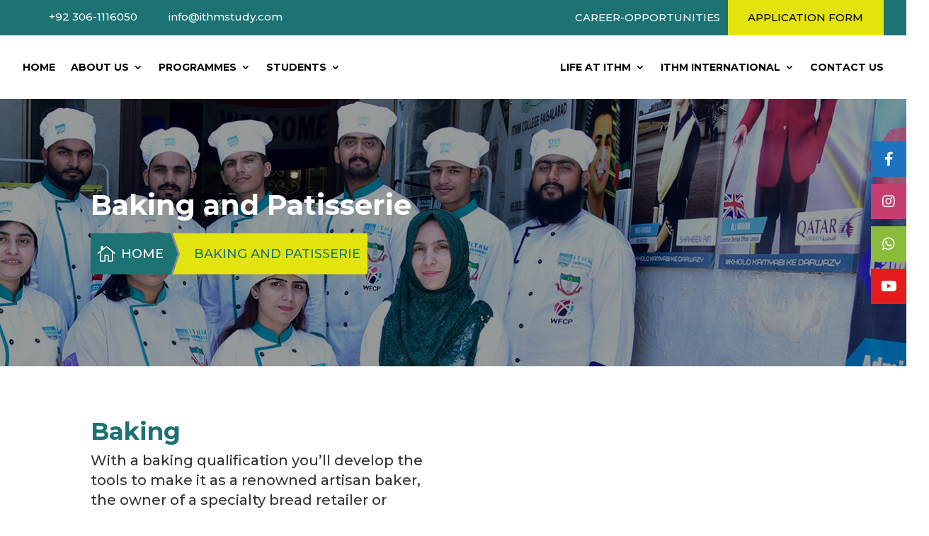

--- FILE ---
content_type: text/html; charset=UTF-8
request_url: https://ithmstudy.com/baking-and-patisserie/
body_size: 23109
content:
<!DOCTYPE html>
<html lang="en-US">
<head><meta charset="UTF-8" /><script>if(navigator.userAgent.match(/MSIE|Internet Explorer/i)||navigator.userAgent.match(/Trident\/7\..*?rv:11/i)){var href=document.location.href;if(!href.match(/[?&]noclsop/)){if(href.indexOf("?")==-1){if(href.indexOf("#")==-1){document.location.href=href+"?noclsop=1"}else{document.location.href=href.replace("#","?noclsop=1#")}}else{if(href.indexOf("#")==-1){document.location.href=href+"&noclsop=1"}else{document.location.href=href.replace("#","&noclsop=1#")}}}}</script><script>(()=>{class RocketLazyLoadScripts{constructor(){this.v="1.2.5.1",this.triggerEvents=["keydown","mousedown","mousemove","touchmove","touchstart","touchend","wheel"],this.userEventHandler=this.t.bind(this),this.touchStartHandler=this.i.bind(this),this.touchMoveHandler=this.o.bind(this),this.touchEndHandler=this.h.bind(this),this.clickHandler=this.u.bind(this),this.interceptedClicks=[],this.interceptedClickListeners=[],this.l(this),window.addEventListener("pageshow",(t=>{this.persisted=t.persisted,this.everythingLoaded&&this.m()})),document.addEventListener("DOMContentLoaded",(()=>{this.p()})),this.delayedScripts={normal:[],async:[],defer:[]},this.trash=[],this.allJQueries=[]}k(t){document.hidden?t.t():(this.triggerEvents.forEach((e=>window.addEventListener(e,t.userEventHandler,{passive:!0}))),window.addEventListener("touchstart",t.touchStartHandler,{passive:!0}),window.addEventListener("mousedown",t.touchStartHandler),document.addEventListener("visibilitychange",t.userEventHandler))}_(){this.triggerEvents.forEach((t=>window.removeEventListener(t,this.userEventHandler,{passive:!0}))),document.removeEventListener("visibilitychange",this.userEventHandler)}i(t){"HTML"!==t.target.tagName&&(window.addEventListener("touchend",this.touchEndHandler),window.addEventListener("mouseup",this.touchEndHandler),window.addEventListener("touchmove",this.touchMoveHandler,{passive:!0}),window.addEventListener("mousemove",this.touchMoveHandler),t.target.addEventListener("click",this.clickHandler),this.L(t.target,!0),this.M(t.target,"onclick","rocket-onclick"),this.C())}o(t){window.removeEventListener("touchend",this.touchEndHandler),window.removeEventListener("mouseup",this.touchEndHandler),window.removeEventListener("touchmove",this.touchMoveHandler,{passive:!0}),window.removeEventListener("mousemove",this.touchMoveHandler),t.target.removeEventListener("click",this.clickHandler),this.L(t.target,!1),this.M(t.target,"rocket-onclick","onclick"),this.O()}h(){window.removeEventListener("touchend",this.touchEndHandler),window.removeEventListener("mouseup",this.touchEndHandler),window.removeEventListener("touchmove",this.touchMoveHandler,{passive:!0}),window.removeEventListener("mousemove",this.touchMoveHandler)}u(t){t.target.removeEventListener("click",this.clickHandler),this.L(t.target,!1),this.M(t.target,"rocket-onclick","onclick"),this.interceptedClicks.push(t),t.preventDefault(),t.stopPropagation(),t.stopImmediatePropagation(),this.O()}D(){window.removeEventListener("touchstart",this.touchStartHandler,{passive:!0}),window.removeEventListener("mousedown",this.touchStartHandler),this.interceptedClicks.forEach((t=>{t.target.dispatchEvent(new MouseEvent("click",{view:t.view,bubbles:!0,cancelable:!0}))}))}l(t){EventTarget.prototype.addEventListenerBase=EventTarget.prototype.addEventListener,EventTarget.prototype.addEventListener=function(e,i,o){"click"!==e||t.windowLoaded||i===t.clickHandler||t.interceptedClickListeners.push({target:this,func:i,options:o}),(this||window).addEventListenerBase(e,i,o)}}L(t,e){this.interceptedClickListeners.forEach((i=>{i.target===t&&(e?t.removeEventListener("click",i.func,i.options):t.addEventListener("click",i.func,i.options))})),t.parentNode!==document.documentElement&&this.L(t.parentNode,e)}S(){return new Promise((t=>{this.T?this.O=t:t()}))}C(){this.T=!0}O(){this.T=!1}M(t,e,i){t.hasAttribute&&t.hasAttribute(e)&&(event.target.setAttribute(i,event.target.getAttribute(e)),event.target.removeAttribute(e))}t(){this._(this),"loading"===document.readyState?document.addEventListener("DOMContentLoaded",this.R.bind(this)):this.R()}p(){let t=[];document.querySelectorAll("script[type=rocketlazyloadscript][data-rocket-src]").forEach((e=>{let i=e.getAttribute("data-rocket-src");if(i&&0!==i.indexOf("data:")){0===i.indexOf("//")&&(i=location.protocol+i);try{const o=new URL(i).origin;o!==location.origin&&t.push({src:o,crossOrigin:e.crossOrigin||"module"===e.getAttribute("data-rocket-type")})}catch(t){}}})),t=[...new Map(t.map((t=>[JSON.stringify(t),t]))).values()],this.j(t,"preconnect")}async R(){this.lastBreath=Date.now(),this.P(this),this.F(this),this.q(),this.A(),this.I(),await this.U(this.delayedScripts.normal),await this.U(this.delayedScripts.defer),await this.U(this.delayedScripts.async);try{await this.W(),await this.H(this),await this.J()}catch(t){console.error(t)}window.dispatchEvent(new Event("rocket-allScriptsLoaded")),this.everythingLoaded=!0,this.S().then((()=>{this.D()})),this.N()}A(){document.querySelectorAll("script[type=rocketlazyloadscript]").forEach((t=>{t.hasAttribute("data-rocket-src")?t.hasAttribute("async")&&!1!==t.async?this.delayedScripts.async.push(t):t.hasAttribute("defer")&&!1!==t.defer||"module"===t.getAttribute("data-rocket-type")?this.delayedScripts.defer.push(t):this.delayedScripts.normal.push(t):this.delayedScripts.normal.push(t)}))}async B(t){if(await this.G(),!0!==t.noModule||!("noModule"in HTMLScriptElement.prototype))return new Promise((e=>{let i;function o(){(i||t).setAttribute("data-rocket-status","executed"),e()}try{if(navigator.userAgent.indexOf("Firefox/")>0||""===navigator.vendor)i=document.createElement("script"),[...t.attributes].forEach((t=>{let e=t.nodeName;"type"!==e&&("data-rocket-type"===e&&(e="type"),"data-rocket-src"===e&&(e="src"),i.setAttribute(e,t.nodeValue))})),t.text&&(i.text=t.text),i.hasAttribute("src")?(i.addEventListener("load",o),i.addEventListener("error",(function(){i.setAttribute("data-rocket-status","failed"),e()})),setTimeout((()=>{i.isConnected||e()}),1)):(i.text=t.text,o()),t.parentNode.replaceChild(i,t);else{const i=t.getAttribute("data-rocket-type"),n=t.getAttribute("data-rocket-src");i?(t.type=i,t.removeAttribute("data-rocket-type")):t.removeAttribute("type"),t.addEventListener("load",o),t.addEventListener("error",(function(){t.setAttribute("data-rocket-status","failed"),e()})),n?(t.removeAttribute("data-rocket-src"),t.src=n):t.src="data:text/javascript;base64,"+window.btoa(unescape(encodeURIComponent(t.text)))}}catch(i){t.setAttribute("data-rocket-status","failed"),e()}}));t.setAttribute("data-rocket-status","skipped")}async U(t){const e=t.shift();return e&&e.isConnected?(await this.B(e),this.U(t)):Promise.resolve()}I(){this.j([...this.delayedScripts.normal,...this.delayedScripts.defer,...this.delayedScripts.async],"preload")}j(t,e){var i=document.createDocumentFragment();t.forEach((t=>{const o=t.getAttribute&&t.getAttribute("data-rocket-src")||t.src;if(o){const n=document.createElement("link");n.href=o,n.rel=e,"preconnect"!==e&&(n.as="script"),t.getAttribute&&"module"===t.getAttribute("data-rocket-type")&&(n.crossOrigin=!0),t.crossOrigin&&(n.crossOrigin=t.crossOrigin),t.integrity&&(n.integrity=t.integrity),i.appendChild(n),this.trash.push(n)}})),document.head.appendChild(i)}P(t){let e={};function i(i,o){return e[o].eventsToRewrite.indexOf(i)>=0&&!t.everythingLoaded?"rocket-"+i:i}function o(t,o){!function(t){e[t]||(e[t]={originalFunctions:{add:t.addEventListener,remove:t.removeEventListener},eventsToRewrite:[]},t.addEventListener=function(){arguments[0]=i(arguments[0],t),e[t].originalFunctions.add.apply(t,arguments)},t.removeEventListener=function(){arguments[0]=i(arguments[0],t),e[t].originalFunctions.remove.apply(t,arguments)})}(t),e[t].eventsToRewrite.push(o)}function n(e,i){let o=e[i];e[i]=null,Object.defineProperty(e,i,{get:()=>o||function(){},set(n){t.everythingLoaded?o=n:e["rocket"+i]=o=n}})}o(document,"DOMContentLoaded"),o(window,"DOMContentLoaded"),o(window,"load"),o(window,"pageshow"),o(document,"readystatechange"),n(document,"onreadystatechange"),n(window,"onload"),n(window,"onpageshow")}F(t){let e;function i(e){return t.everythingLoaded?e:e.split(" ").map((t=>"load"===t||0===t.indexOf("load.")?"rocket-jquery-load":t)).join(" ")}function o(o){if(o&&o.fn&&!t.allJQueries.includes(o)){o.fn.ready=o.fn.init.prototype.ready=function(e){return t.domReadyFired?e.bind(document)(o):document.addEventListener("rocket-DOMContentLoaded",(()=>e.bind(document)(o))),o([])};const e=o.fn.on;o.fn.on=o.fn.init.prototype.on=function(){return this[0]===window&&("string"==typeof arguments[0]||arguments[0]instanceof String?arguments[0]=i(arguments[0]):"object"==typeof arguments[0]&&Object.keys(arguments[0]).forEach((t=>{const e=arguments[0][t];delete arguments[0][t],arguments[0][i(t)]=e}))),e.apply(this,arguments),this},t.allJQueries.push(o)}e=o}o(window.jQuery),Object.defineProperty(window,"jQuery",{get:()=>e,set(t){o(t)}})}async H(t){const e=document.querySelector("script[data-webpack]");e&&(await async function(){return new Promise((t=>{e.addEventListener("load",t),e.addEventListener("error",t)}))}(),await t.K(),await t.H(t))}async W(){this.domReadyFired=!0,await this.G(),document.dispatchEvent(new Event("rocket-readystatechange")),await this.G(),document.rocketonreadystatechange&&document.rocketonreadystatechange(),await this.G(),document.dispatchEvent(new Event("rocket-DOMContentLoaded")),await this.G(),window.dispatchEvent(new Event("rocket-DOMContentLoaded"))}async J(){await this.G(),document.dispatchEvent(new Event("rocket-readystatechange")),await this.G(),document.rocketonreadystatechange&&document.rocketonreadystatechange(),await this.G(),window.dispatchEvent(new Event("rocket-load")),await this.G(),window.rocketonload&&window.rocketonload(),await this.G(),this.allJQueries.forEach((t=>t(window).trigger("rocket-jquery-load"))),await this.G();const t=new Event("rocket-pageshow");t.persisted=this.persisted,window.dispatchEvent(t),await this.G(),window.rocketonpageshow&&window.rocketonpageshow({persisted:this.persisted}),this.windowLoaded=!0}m(){document.onreadystatechange&&document.onreadystatechange(),window.onload&&window.onload(),window.onpageshow&&window.onpageshow({persisted:this.persisted})}q(){const t=new Map;document.write=document.writeln=function(e){const i=document.currentScript;i||console.error("WPRocket unable to document.write this: "+e);const o=document.createRange(),n=i.parentElement;let s=t.get(i);void 0===s&&(s=i.nextSibling,t.set(i,s));const c=document.createDocumentFragment();o.setStart(c,0),c.appendChild(o.createContextualFragment(e)),n.insertBefore(c,s)}}async G(){Date.now()-this.lastBreath>45&&(await this.K(),this.lastBreath=Date.now())}async K(){return document.hidden?new Promise((t=>setTimeout(t))):new Promise((t=>requestAnimationFrame(t)))}N(){this.trash.forEach((t=>t.remove()))}static run(){const t=new RocketLazyLoadScripts;t.k(t)}}RocketLazyLoadScripts.run()})();</script>
	
<meta http-equiv="X-UA-Compatible" content="IE=edge">
	<link rel="pingback" href="https://ithmstudy.com/xmlrpc.php" />

	<script type="rocketlazyloadscript" data-rocket-type="text/javascript">
		document.documentElement.className = 'js';
	</script>
	
	<title>Baking and Patisserie | ITHM College Pakistan</title><link rel="preload" as="style" href="https://fonts.googleapis.com/css?family=Montserrat%3A100%2C200%2C300%2Cregular%2C500%2C600%2C700%2C800%2C900%2C100italic%2C200italic%2C300italic%2Citalic%2C500italic%2C600italic%2C700italic%2C800italic%2C900italic&#038;subset=latin%2Clatin-ext&#038;display=swap" /><link rel="stylesheet" href="https://fonts.googleapis.com/css?family=Montserrat%3A100%2C200%2C300%2Cregular%2C500%2C600%2C700%2C800%2C900%2C100italic%2C200italic%2C300italic%2Citalic%2C500italic%2C600italic%2C700italic%2C800italic%2C900italic&#038;subset=latin%2Clatin-ext&#038;display=swap" media="print" onload="this.media='all'" /><noscript><link rel="stylesheet" href="https://fonts.googleapis.com/css?family=Montserrat%3A100%2C200%2C300%2Cregular%2C500%2C600%2C700%2C800%2C900%2C100italic%2C200italic%2C300italic%2Citalic%2C500italic%2C600italic%2C700italic%2C800italic%2C900italic&#038;subset=latin%2Clatin-ext&#038;display=swap" /></noscript>
<meta name='robots' content='max-image-preview:large' />
<link rel='dns-prefetch' href='//cdnjs.cloudflare.com' />
<link rel='dns-prefetch' href='//fonts.googleapis.com' />
<link href='https://fonts.gstatic.com' crossorigin rel='preconnect' />
<link rel="alternate" title="oEmbed (JSON)" type="application/json+oembed" href="https://ithmstudy.com/wp-json/oembed/1.0/embed?url=https%3A%2F%2Fithmstudy.com%2Fbaking-and-patisserie%2F" />
<link rel="alternate" title="oEmbed (XML)" type="text/xml+oembed" href="https://ithmstudy.com/wp-json/oembed/1.0/embed?url=https%3A%2F%2Fithmstudy.com%2Fbaking-and-patisserie%2F&#038;format=xml" />
<meta content="Divi Child Theme v.1.0" name="generator"/><style id='wp-img-auto-sizes-contain-inline-css' type='text/css'>
img:is([sizes=auto i],[sizes^="auto," i]){contain-intrinsic-size:3000px 1500px}
/*# sourceURL=wp-img-auto-sizes-contain-inline-css */
</style>
<link rel='stylesheet' id='chaty-front-css-css' href='https://ithmstudy.com/wp-content/cache/background-css/ithmstudy.com/wp-content/plugins/chaty/css/chaty-front.min.css?ver=3.31715832918&wpr_t=1768542384' type='text/css' media='all' />
<link rel='stylesheet' id='walcf7-datepicker-css-css' href='https://ithmstudy.com/wp-content/plugins/date-time-picker-for-contact-form-7/assets/css/jquery.datetimepicker.min.css?ver=1.0.0' type='text/css' media='all' />
<link data-minify="1" rel='stylesheet' id='sticky-social-icons-css' href='https://ithmstudy.com/wp-content/cache/min/1/wp-content/plugins/sticky-social-icons/public/assets/build/css/sticky-social-icons-public.css?ver=1724330736' type='text/css' media='all' />
<link data-minify="1" rel='stylesheet' id='font-awesome-css' href='https://ithmstudy.com/wp-content/cache/min/1/ajax/libs/font-awesome/5.14.0/css/all.min.css?ver=1724330736' type='text/css' media='all' />
<link data-minify="1" rel='stylesheet' id='tss-css' href='https://ithmstudy.com/wp-content/cache/min/1/wp-content/plugins/testimonial-slider-and-showcase/assets/css/wptestimonial.css?ver=1724330736' type='text/css' media='all' />
<link rel='stylesheet' id='divi-plus-styles-css' href='https://ithmstudy.com/wp-content/plugins/divi-plus/styles/style.min.css?ver=1.12.0' type='text/css' media='all' />

<link data-minify="1" rel='stylesheet' id='popup-maker-site-css' href='https://ithmstudy.com/wp-content/cache/min/1/wp-content/uploads/pum/pum-site-styles.css?ver=1724330736' type='text/css' media='all' />
<link data-minify="1" rel='stylesheet' id='divi-style-parent-css' href='https://ithmstudy.com/wp-content/cache/background-css/ithmstudy.com/wp-content/cache/min/1/wp-content/themes/Divi/style-static.min.css?ver=1724330736&wpr_t=1768542384' type='text/css' media='all' />
<link rel='stylesheet' id='divi-style-pum-css' href='https://ithmstudy.com/wp-content/themes/Divi-Child/style.css?ver=4.27.1' type='text/css' media='all' />
<script type="rocketlazyloadscript" data-rocket-type="text/javascript" data-rocket-src="https://ithmstudy.com/wp-includes/js/jquery/jquery.min.js?ver=3.7.1" id="jquery-core-js" defer></script>
<script type="rocketlazyloadscript" data-rocket-type="text/javascript" data-rocket-src="https://ithmstudy.com/wp-includes/js/jquery/jquery-migrate.min.js?ver=3.4.1" id="jquery-migrate-js" defer></script>
<link rel="https://api.w.org/" href="https://ithmstudy.com/wp-json/" /><link rel="alternate" title="JSON" type="application/json" href="https://ithmstudy.com/wp-json/wp/v2/pages/1176" /><link rel="EditURI" type="application/rsd+xml" title="RSD" href="https://ithmstudy.com/xmlrpc.php?rsd" />

<link rel="canonical" href="https://ithmstudy.com/baking-and-patisserie/" />
<link rel='shortlink' href='https://ithmstudy.com/?p=1176' />
<style id="sticky-social-icons-styles">#sticky-social-icons-container{top: 200px}#sticky-social-icons-container li a{font-size: 20px; width: 50px; height:50px; }#sticky-social-icons-container.with-animation li a:hover{width: 60px; }#sticky-social-icons-container li a.fab-fa-facebook-f{color: #fff; background: #1e73be; }#sticky-social-icons-container li a.fab-fa-facebook-f:hover{color: #fff; background: #194da8; }#sticky-social-icons-container li a.fab-fa-instagram{color: #fff; background: #c43e6f; }#sticky-social-icons-container li a.fab-fa-instagram:hover{color: #fff; background: #c41153; }#sticky-social-icons-container li a.fab-fa-whatsapp{color: #fff; background: #8abc3a; }#sticky-social-icons-container li a.fab-fa-whatsapp:hover{color: #fff; background: #4cd140; }#sticky-social-icons-container li a.fab-fa-youtube{color: #fff; background: #e51b1b; }#sticky-social-icons-container li a.fab-fa-youtube:hover{color: #fff; background: #c41717; }@media( max-width: 415px ){#sticky-social-icons-container li a{font-size: 17px; width: 42.5px; height:42.5px; }}</style><meta name="viewport" content="width=device-width, initial-scale=1.0, maximum-scale=1.0, user-scalable=0" /><link rel="icon" href="https://ithmstudy.com/wp-content/uploads/2023/06/favicon.png" sizes="32x32" />
<link rel="icon" href="https://ithmstudy.com/wp-content/uploads/2023/06/favicon.png" sizes="192x192" />
<link rel="apple-touch-icon" href="https://ithmstudy.com/wp-content/uploads/2023/06/favicon.png" />
<meta name="msapplication-TileImage" content="https://ithmstudy.com/wp-content/uploads/2023/06/favicon.png" />
<link rel="stylesheet" id="et-core-unified-tb-199-tb-209-1176-cached-inline-styles" href="https://ithmstudy.com/wp-content/et-cache/1176/et-core-unified-tb-199-tb-209-1176.min.css?ver=1724389377" /><link rel="stylesheet" id="et-core-unified-1176-cached-inline-styles" href="https://ithmstudy.com/wp-content/et-cache/1176/et-core-unified-1176.min.css?ver=1724389376" /><link rel="stylesheet" id="et-core-unified-tb-199-tb-209-deferred-1176-cached-inline-styles" href="https://ithmstudy.com/wp-content/cache/background-css/ithmstudy.com/wp-content/et-cache/1176/et-core-unified-tb-199-tb-209-deferred-1176.min.css?ver=1724389377&wpr_t=1768542384" /><noscript><style id="rocket-lazyload-nojs-css">.rll-youtube-player, [data-lazy-src]{display:none !important;}</style></noscript><style id='global-styles-inline-css' type='text/css'>
:root{--wp--preset--aspect-ratio--square: 1;--wp--preset--aspect-ratio--4-3: 4/3;--wp--preset--aspect-ratio--3-4: 3/4;--wp--preset--aspect-ratio--3-2: 3/2;--wp--preset--aspect-ratio--2-3: 2/3;--wp--preset--aspect-ratio--16-9: 16/9;--wp--preset--aspect-ratio--9-16: 9/16;--wp--preset--color--black: #000000;--wp--preset--color--cyan-bluish-gray: #abb8c3;--wp--preset--color--white: #ffffff;--wp--preset--color--pale-pink: #f78da7;--wp--preset--color--vivid-red: #cf2e2e;--wp--preset--color--luminous-vivid-orange: #ff6900;--wp--preset--color--luminous-vivid-amber: #fcb900;--wp--preset--color--light-green-cyan: #7bdcb5;--wp--preset--color--vivid-green-cyan: #00d084;--wp--preset--color--pale-cyan-blue: #8ed1fc;--wp--preset--color--vivid-cyan-blue: #0693e3;--wp--preset--color--vivid-purple: #9b51e0;--wp--preset--gradient--vivid-cyan-blue-to-vivid-purple: linear-gradient(135deg,rgb(6,147,227) 0%,rgb(155,81,224) 100%);--wp--preset--gradient--light-green-cyan-to-vivid-green-cyan: linear-gradient(135deg,rgb(122,220,180) 0%,rgb(0,208,130) 100%);--wp--preset--gradient--luminous-vivid-amber-to-luminous-vivid-orange: linear-gradient(135deg,rgb(252,185,0) 0%,rgb(255,105,0) 100%);--wp--preset--gradient--luminous-vivid-orange-to-vivid-red: linear-gradient(135deg,rgb(255,105,0) 0%,rgb(207,46,46) 100%);--wp--preset--gradient--very-light-gray-to-cyan-bluish-gray: linear-gradient(135deg,rgb(238,238,238) 0%,rgb(169,184,195) 100%);--wp--preset--gradient--cool-to-warm-spectrum: linear-gradient(135deg,rgb(74,234,220) 0%,rgb(151,120,209) 20%,rgb(207,42,186) 40%,rgb(238,44,130) 60%,rgb(251,105,98) 80%,rgb(254,248,76) 100%);--wp--preset--gradient--blush-light-purple: linear-gradient(135deg,rgb(255,206,236) 0%,rgb(152,150,240) 100%);--wp--preset--gradient--blush-bordeaux: linear-gradient(135deg,rgb(254,205,165) 0%,rgb(254,45,45) 50%,rgb(107,0,62) 100%);--wp--preset--gradient--luminous-dusk: linear-gradient(135deg,rgb(255,203,112) 0%,rgb(199,81,192) 50%,rgb(65,88,208) 100%);--wp--preset--gradient--pale-ocean: linear-gradient(135deg,rgb(255,245,203) 0%,rgb(182,227,212) 50%,rgb(51,167,181) 100%);--wp--preset--gradient--electric-grass: linear-gradient(135deg,rgb(202,248,128) 0%,rgb(113,206,126) 100%);--wp--preset--gradient--midnight: linear-gradient(135deg,rgb(2,3,129) 0%,rgb(40,116,252) 100%);--wp--preset--font-size--small: 13px;--wp--preset--font-size--medium: 20px;--wp--preset--font-size--large: 36px;--wp--preset--font-size--x-large: 42px;--wp--preset--spacing--20: 0.44rem;--wp--preset--spacing--30: 0.67rem;--wp--preset--spacing--40: 1rem;--wp--preset--spacing--50: 1.5rem;--wp--preset--spacing--60: 2.25rem;--wp--preset--spacing--70: 3.38rem;--wp--preset--spacing--80: 5.06rem;--wp--preset--shadow--natural: 6px 6px 9px rgba(0, 0, 0, 0.2);--wp--preset--shadow--deep: 12px 12px 50px rgba(0, 0, 0, 0.4);--wp--preset--shadow--sharp: 6px 6px 0px rgba(0, 0, 0, 0.2);--wp--preset--shadow--outlined: 6px 6px 0px -3px rgb(255, 255, 255), 6px 6px rgb(0, 0, 0);--wp--preset--shadow--crisp: 6px 6px 0px rgb(0, 0, 0);}:root { --wp--style--global--content-size: 823px;--wp--style--global--wide-size: 1080px; }:where(body) { margin: 0; }.wp-site-blocks > .alignleft { float: left; margin-right: 2em; }.wp-site-blocks > .alignright { float: right; margin-left: 2em; }.wp-site-blocks > .aligncenter { justify-content: center; margin-left: auto; margin-right: auto; }:where(.is-layout-flex){gap: 0.5em;}:where(.is-layout-grid){gap: 0.5em;}.is-layout-flow > .alignleft{float: left;margin-inline-start: 0;margin-inline-end: 2em;}.is-layout-flow > .alignright{float: right;margin-inline-start: 2em;margin-inline-end: 0;}.is-layout-flow > .aligncenter{margin-left: auto !important;margin-right: auto !important;}.is-layout-constrained > .alignleft{float: left;margin-inline-start: 0;margin-inline-end: 2em;}.is-layout-constrained > .alignright{float: right;margin-inline-start: 2em;margin-inline-end: 0;}.is-layout-constrained > .aligncenter{margin-left: auto !important;margin-right: auto !important;}.is-layout-constrained > :where(:not(.alignleft):not(.alignright):not(.alignfull)){max-width: var(--wp--style--global--content-size);margin-left: auto !important;margin-right: auto !important;}.is-layout-constrained > .alignwide{max-width: var(--wp--style--global--wide-size);}body .is-layout-flex{display: flex;}.is-layout-flex{flex-wrap: wrap;align-items: center;}.is-layout-flex > :is(*, div){margin: 0;}body .is-layout-grid{display: grid;}.is-layout-grid > :is(*, div){margin: 0;}body{padding-top: 0px;padding-right: 0px;padding-bottom: 0px;padding-left: 0px;}:root :where(.wp-element-button, .wp-block-button__link){background-color: #32373c;border-width: 0;color: #fff;font-family: inherit;font-size: inherit;font-style: inherit;font-weight: inherit;letter-spacing: inherit;line-height: inherit;padding-top: calc(0.667em + 2px);padding-right: calc(1.333em + 2px);padding-bottom: calc(0.667em + 2px);padding-left: calc(1.333em + 2px);text-decoration: none;text-transform: inherit;}.has-black-color{color: var(--wp--preset--color--black) !important;}.has-cyan-bluish-gray-color{color: var(--wp--preset--color--cyan-bluish-gray) !important;}.has-white-color{color: var(--wp--preset--color--white) !important;}.has-pale-pink-color{color: var(--wp--preset--color--pale-pink) !important;}.has-vivid-red-color{color: var(--wp--preset--color--vivid-red) !important;}.has-luminous-vivid-orange-color{color: var(--wp--preset--color--luminous-vivid-orange) !important;}.has-luminous-vivid-amber-color{color: var(--wp--preset--color--luminous-vivid-amber) !important;}.has-light-green-cyan-color{color: var(--wp--preset--color--light-green-cyan) !important;}.has-vivid-green-cyan-color{color: var(--wp--preset--color--vivid-green-cyan) !important;}.has-pale-cyan-blue-color{color: var(--wp--preset--color--pale-cyan-blue) !important;}.has-vivid-cyan-blue-color{color: var(--wp--preset--color--vivid-cyan-blue) !important;}.has-vivid-purple-color{color: var(--wp--preset--color--vivid-purple) !important;}.has-black-background-color{background-color: var(--wp--preset--color--black) !important;}.has-cyan-bluish-gray-background-color{background-color: var(--wp--preset--color--cyan-bluish-gray) !important;}.has-white-background-color{background-color: var(--wp--preset--color--white) !important;}.has-pale-pink-background-color{background-color: var(--wp--preset--color--pale-pink) !important;}.has-vivid-red-background-color{background-color: var(--wp--preset--color--vivid-red) !important;}.has-luminous-vivid-orange-background-color{background-color: var(--wp--preset--color--luminous-vivid-orange) !important;}.has-luminous-vivid-amber-background-color{background-color: var(--wp--preset--color--luminous-vivid-amber) !important;}.has-light-green-cyan-background-color{background-color: var(--wp--preset--color--light-green-cyan) !important;}.has-vivid-green-cyan-background-color{background-color: var(--wp--preset--color--vivid-green-cyan) !important;}.has-pale-cyan-blue-background-color{background-color: var(--wp--preset--color--pale-cyan-blue) !important;}.has-vivid-cyan-blue-background-color{background-color: var(--wp--preset--color--vivid-cyan-blue) !important;}.has-vivid-purple-background-color{background-color: var(--wp--preset--color--vivid-purple) !important;}.has-black-border-color{border-color: var(--wp--preset--color--black) !important;}.has-cyan-bluish-gray-border-color{border-color: var(--wp--preset--color--cyan-bluish-gray) !important;}.has-white-border-color{border-color: var(--wp--preset--color--white) !important;}.has-pale-pink-border-color{border-color: var(--wp--preset--color--pale-pink) !important;}.has-vivid-red-border-color{border-color: var(--wp--preset--color--vivid-red) !important;}.has-luminous-vivid-orange-border-color{border-color: var(--wp--preset--color--luminous-vivid-orange) !important;}.has-luminous-vivid-amber-border-color{border-color: var(--wp--preset--color--luminous-vivid-amber) !important;}.has-light-green-cyan-border-color{border-color: var(--wp--preset--color--light-green-cyan) !important;}.has-vivid-green-cyan-border-color{border-color: var(--wp--preset--color--vivid-green-cyan) !important;}.has-pale-cyan-blue-border-color{border-color: var(--wp--preset--color--pale-cyan-blue) !important;}.has-vivid-cyan-blue-border-color{border-color: var(--wp--preset--color--vivid-cyan-blue) !important;}.has-vivid-purple-border-color{border-color: var(--wp--preset--color--vivid-purple) !important;}.has-vivid-cyan-blue-to-vivid-purple-gradient-background{background: var(--wp--preset--gradient--vivid-cyan-blue-to-vivid-purple) !important;}.has-light-green-cyan-to-vivid-green-cyan-gradient-background{background: var(--wp--preset--gradient--light-green-cyan-to-vivid-green-cyan) !important;}.has-luminous-vivid-amber-to-luminous-vivid-orange-gradient-background{background: var(--wp--preset--gradient--luminous-vivid-amber-to-luminous-vivid-orange) !important;}.has-luminous-vivid-orange-to-vivid-red-gradient-background{background: var(--wp--preset--gradient--luminous-vivid-orange-to-vivid-red) !important;}.has-very-light-gray-to-cyan-bluish-gray-gradient-background{background: var(--wp--preset--gradient--very-light-gray-to-cyan-bluish-gray) !important;}.has-cool-to-warm-spectrum-gradient-background{background: var(--wp--preset--gradient--cool-to-warm-spectrum) !important;}.has-blush-light-purple-gradient-background{background: var(--wp--preset--gradient--blush-light-purple) !important;}.has-blush-bordeaux-gradient-background{background: var(--wp--preset--gradient--blush-bordeaux) !important;}.has-luminous-dusk-gradient-background{background: var(--wp--preset--gradient--luminous-dusk) !important;}.has-pale-ocean-gradient-background{background: var(--wp--preset--gradient--pale-ocean) !important;}.has-electric-grass-gradient-background{background: var(--wp--preset--gradient--electric-grass) !important;}.has-midnight-gradient-background{background: var(--wp--preset--gradient--midnight) !important;}.has-small-font-size{font-size: var(--wp--preset--font-size--small) !important;}.has-medium-font-size{font-size: var(--wp--preset--font-size--medium) !important;}.has-large-font-size{font-size: var(--wp--preset--font-size--large) !important;}.has-x-large-font-size{font-size: var(--wp--preset--font-size--x-large) !important;}
/*# sourceURL=global-styles-inline-css */
</style>
<link rel='stylesheet' id='dipl-breadcrumb-style-css' href='https://ithmstudy.com/wp-content/plugins/divi-plus/includes/modules/Breadcrumb/style.min.css?ver=1.0.0' type='text/css' media='all' />
<style id="wpr-lazyload-bg-container"></style><style id="wpr-lazyload-bg-exclusion"></style>
<noscript>
<style id="wpr-lazyload-bg-nostyle">.chaty-agent-header:before, .chaty-view-header:before{--wpr-bg-b70cb052-129a-4089-be84-efd96bfc830d: url('https://ithmstudy.com/wp-content/plugins/chaty/images/header-top.png');}.chaty-agent-header:after, .chaty-view-header:after{--wpr-bg-56436425-e245-4456-bc99-412cb0e50d6c: url('https://ithmstudy.com/wp-content/plugins/chaty/images/header-bottom.png');}.chaty-whatsapp-form:before{--wpr-bg-f83e4abd-3ded-472c-9af9-cb56ddb12389: url('https://ithmstudy.com/wp-content/plugins/chaty/images/whatsapp.png');}.chaty-popup-whatsapp-form .chaty-whatsapp-footer:before, .chaty-popup-whatsapp-form .chaty-whatsapp-body:before{--wpr-bg-a8adec6b-bdd5-4a66-99b1-4a4fcf73add3: url('https://ithmstudy.com/wp-content/plugins/chaty/images/whatsapp-welcome-popup.png');}.et_pb_preload:before{--wpr-bg-5f82c307-43c6-4ab8-aa2a-e1c3d78988cd: url('https://ithmstudy.com/wp-content/themes/Divi/includes/builder/styles/images/preloader.gif');}.et_subscribe_loader{--wpr-bg-d244b189-a863-47eb-8e01-506a5150448a: url('https://ithmstudy.com/wp-content/themes/Divi/includes/builder/styles/images/subscribe-loader.gif');}div.et_pb_section.et_pb_section_0{--wpr-bg-f0a236a8-09fd-49b4-ad61-fb1997cddabe: url('https://ithmstudy.com/wp-content/uploads/2023/08/header-4.jpg');}div.et_pb_section.et_pb_section_6,div.et_pb_section.et_pb_section_5{--wpr-bg-3acea75a-928d-46e6-b885-65d507f0c523: url('https://ithmstudy.com/wp-content/uploads/2024/02/program-sec-bg.jpg');}</style>
</noscript>
<script type="application/javascript">const rocket_pairs = [{"selector":".chaty-agent-header, .chaty-view-header","style":".chaty-agent-header:before, .chaty-view-header:before{--wpr-bg-b70cb052-129a-4089-be84-efd96bfc830d: url('https:\/\/ithmstudy.com\/wp-content\/plugins\/chaty\/images\/header-top.png');}","hash":"b70cb052-129a-4089-be84-efd96bfc830d","url":"https:\/\/ithmstudy.com\/wp-content\/plugins\/chaty\/images\/header-top.png"},{"selector":".chaty-agent-header, .chaty-view-header","style":".chaty-agent-header:after, .chaty-view-header:after{--wpr-bg-56436425-e245-4456-bc99-412cb0e50d6c: url('https:\/\/ithmstudy.com\/wp-content\/plugins\/chaty\/images\/header-bottom.png');}","hash":"56436425-e245-4456-bc99-412cb0e50d6c","url":"https:\/\/ithmstudy.com\/wp-content\/plugins\/chaty\/images\/header-bottom.png"},{"selector":".chaty-whatsapp-form","style":".chaty-whatsapp-form:before{--wpr-bg-f83e4abd-3ded-472c-9af9-cb56ddb12389: url('https:\/\/ithmstudy.com\/wp-content\/plugins\/chaty\/images\/whatsapp.png');}","hash":"f83e4abd-3ded-472c-9af9-cb56ddb12389","url":"https:\/\/ithmstudy.com\/wp-content\/plugins\/chaty\/images\/whatsapp.png"},{"selector":".chaty-popup-whatsapp-form .chaty-whatsapp-footer, .chaty-popup-whatsapp-form .chaty-whatsapp-body","style":".chaty-popup-whatsapp-form .chaty-whatsapp-footer:before, .chaty-popup-whatsapp-form .chaty-whatsapp-body:before{--wpr-bg-a8adec6b-bdd5-4a66-99b1-4a4fcf73add3: url('https:\/\/ithmstudy.com\/wp-content\/plugins\/chaty\/images\/whatsapp-welcome-popup.png');}","hash":"a8adec6b-bdd5-4a66-99b1-4a4fcf73add3","url":"https:\/\/ithmstudy.com\/wp-content\/plugins\/chaty\/images\/whatsapp-welcome-popup.png"},{"selector":".et_pb_preload","style":".et_pb_preload:before{--wpr-bg-5f82c307-43c6-4ab8-aa2a-e1c3d78988cd: url('https:\/\/ithmstudy.com\/wp-content\/themes\/Divi\/includes\/builder\/styles\/images\/preloader.gif');}","hash":"5f82c307-43c6-4ab8-aa2a-e1c3d78988cd","url":"https:\/\/ithmstudy.com\/wp-content\/themes\/Divi\/includes\/builder\/styles\/images\/preloader.gif"},{"selector":".et_subscribe_loader","style":".et_subscribe_loader{--wpr-bg-d244b189-a863-47eb-8e01-506a5150448a: url('https:\/\/ithmstudy.com\/wp-content\/themes\/Divi\/includes\/builder\/styles\/images\/subscribe-loader.gif');}","hash":"d244b189-a863-47eb-8e01-506a5150448a","url":"https:\/\/ithmstudy.com\/wp-content\/themes\/Divi\/includes\/builder\/styles\/images\/subscribe-loader.gif"},{"selector":"div.et_pb_section.et_pb_section_0","style":"div.et_pb_section.et_pb_section_0{--wpr-bg-f0a236a8-09fd-49b4-ad61-fb1997cddabe: url('https:\/\/ithmstudy.com\/wp-content\/uploads\/2023\/08\/header-4.jpg');}","hash":"f0a236a8-09fd-49b4-ad61-fb1997cddabe","url":"https:\/\/ithmstudy.com\/wp-content\/uploads\/2023\/08\/header-4.jpg"},{"selector":"div.et_pb_section.et_pb_section_6,div.et_pb_section.et_pb_section_5","style":"div.et_pb_section.et_pb_section_6,div.et_pb_section.et_pb_section_5{--wpr-bg-3acea75a-928d-46e6-b885-65d507f0c523: url('https:\/\/ithmstudy.com\/wp-content\/uploads\/2024\/02\/program-sec-bg.jpg');}","hash":"3acea75a-928d-46e6-b885-65d507f0c523","url":"https:\/\/ithmstudy.com\/wp-content\/uploads\/2024\/02\/program-sec-bg.jpg"}]; const rocket_excluded_pairs = [];</script></head>
<body class="wp-singular page-template-default page page-id-1176 wp-theme-Divi wp-child-theme-Divi-Child et-tb-has-template et-tb-has-header et-tb-has-footer et_pb_button_helper_class et_cover_background et_pb_gutter et_pb_gutters3 et_pb_pagebuilder_layout et_no_sidebar et_divi_theme et-db">
	<div id="page-container">
<div id="et-boc" class="et-boc">
			
		<header class="et-l et-l--header">
			<div class="et_builder_inner_content et_pb_gutters3">
		<div class="et_pb_section et_pb_section_0_tb_header desktop-header et_pb_with_background et_section_regular" >
				
				
				
				
				
				
				<div class="et_pb_row et_pb_row_0_tb_header top-header-row et_pb_equal_columns et_pb_gutters1">
				<div class="et_pb_column et_pb_column_1_5 et_pb_column_0_tb_header  et_pb_css_mix_blend_mode_passthrough">
				
				
				
				
				<div class="et_pb_module et_pb_blurb et_pb_blurb_0_tb_header et_clickable  et_pb_text_align_left  et_pb_blurb_position_left et_pb_bg_layout_light">
				
				
				
				
				<div class="et_pb_blurb_content">
					<div class="et_pb_main_blurb_image"><span class="et_pb_image_wrap et_pb_only_image_mode_wrap"><img width="100" height="100" decoding="async" src="data:image/svg+xml,%3Csvg%20xmlns='http://www.w3.org/2000/svg'%20viewBox='0%200%20100%20100'%3E%3C/svg%3E" alt="" class="et-waypoint et_pb_animation_off et_pb_animation_off_tablet et_pb_animation_off_phone wp-image-201" data-lazy-src="https://ithmstudy.com/wp-content/uploads/2023/06/call-icon-1.svg" /><noscript><img width="100" height="100" decoding="async" src="https://ithmstudy.com/wp-content/uploads/2023/06/call-icon-1.svg" alt="" class="et-waypoint et_pb_animation_off et_pb_animation_off_tablet et_pb_animation_off_phone wp-image-201" /></noscript></span></div>
					<div class="et_pb_blurb_container">
						<h4 class="et_pb_module_header"><span>+92 306-1116050</span></h4>
						
					</div>
				</div>
			</div>
			</div><div class="et_pb_column et_pb_column_1_5 et_pb_column_1_tb_header  et_pb_css_mix_blend_mode_passthrough">
				
				
				
				
				<div class="et_pb_module et_pb_blurb et_pb_blurb_1_tb_header et_clickable  et_pb_text_align_left  et_pb_blurb_position_left et_pb_bg_layout_light">
				
				
				
				
				<div class="et_pb_blurb_content">
					<div class="et_pb_main_blurb_image"><a href="mailto:info@ithmstudy.com"><span class="et_pb_image_wrap et_pb_only_image_mode_wrap"><img width="100" height="100" decoding="async" src="data:image/svg+xml,%3Csvg%20xmlns='http://www.w3.org/2000/svg'%20viewBox='0%200%20100%20100'%3E%3C/svg%3E" alt="" class="et-waypoint et_pb_animation_off et_pb_animation_off_tablet et_pb_animation_off_phone wp-image-204" data-lazy-src="https://ithmstudy.com/wp-content/uploads/2023/06/mail-icon-1.svg" /><noscript><img width="100" height="100" decoding="async" src="https://ithmstudy.com/wp-content/uploads/2023/06/mail-icon-1.svg" alt="" class="et-waypoint et_pb_animation_off et_pb_animation_off_tablet et_pb_animation_off_phone wp-image-204" /></noscript></span></a></div>
					<div class="et_pb_blurb_container">
						<h4 class="et_pb_module_header"><a href="mailto:info@ithmstudy.com">info@ithmstudy.com</a></h4>
						
					</div>
				</div>
			</div>
			</div><div class="et_pb_column et_pb_column_1_5 et_pb_column_2_tb_header  et_pb_css_mix_blend_mode_passthrough">
				
				
				
				
				<div class="et_pb_module et_pb_image et_pb_image_0_tb_header desktop-logo">
				
				
				
				
				<a href="https://ithmstudy.com/"><span class="et_pb_image_wrap "><img fetchpriority="high" decoding="async" width="359" height="195" src="data:image/svg+xml,%3Csvg%20xmlns='http://www.w3.org/2000/svg'%20viewBox='0%200%20359%20195'%3E%3C/svg%3E" alt="" title="" data-lazy-srcset="https://ithmstudy.com/wp-content/uploads/2023/06/ithm-logo.png 359w, https://ithmstudy.com/wp-content/uploads/2023/06/ithm-logo-300x163.png 300w" data-lazy-sizes="(max-width: 359px) 100vw, 359px" class="wp-image-953" data-lazy-src="https://ithmstudy.com/wp-content/uploads/2023/06/ithm-logo.png" /><noscript><img fetchpriority="high" decoding="async" width="359" height="195" src="https://ithmstudy.com/wp-content/uploads/2023/06/ithm-logo.png" alt="" title="" srcset="https://ithmstudy.com/wp-content/uploads/2023/06/ithm-logo.png 359w, https://ithmstudy.com/wp-content/uploads/2023/06/ithm-logo-300x163.png 300w" sizes="(max-width: 359px) 100vw, 359px" class="wp-image-953" /></noscript></span></a>
			</div>
			</div><div class="et_pb_column et_pb_column_1_5 et_pb_column_3_tb_header  et_pb_css_mix_blend_mode_passthrough">
				
				
				
				
				<div class="et_pb_module et_pb_text et_pb_text_0_tb_header et_clickable  et_pb_text_align_right et_pb_bg_layout_light">
				
				
				
				
				<div class="et_pb_text_inner"><p>career-opportunities</p></div>
			</div>
			</div><div class="et_pb_column et_pb_column_1_5 et_pb_column_4_tb_header  et_pb_css_mix_blend_mode_passthrough et-last-child">
				
				
				
				
				<div class="et_pb_module et_pb_text et_pb_text_1_tb_header et_clickable  et_pb_text_align_center et_pb_bg_layout_light">
				
				
				
				
				<div class="et_pb_text_inner"><p>application form</p></div>
			</div>
			</div>
				
				
				
				
			</div>
				
				
			</div><div class="et_pb_section et_pb_section_1_tb_header desktop-header et_section_regular et_pb_section--with-menu" >
				
				
				
				
				
				
				<div class="et_pb_row et_pb_row_1_tb_header middle-header-row et_pb_row--with-menu">
				<div class="et_pb_column et_pb_column_1_2 et_pb_column_5_tb_header  et_pb_css_mix_blend_mode_passthrough et_pb_column--with-menu">
				
				
				
				
				<div class="et_pb_module et_pb_menu et_pb_menu_0_tb_header et_pb_bg_layout_light  et_pb_text_align_left et_dropdown_animation_fade et_pb_menu--without-logo et_pb_menu--style-left_aligned">
					
					
					
					
					<div class="et_pb_menu_inner_container clearfix">
						
						<div class="et_pb_menu__wrap">
							<div class="et_pb_menu__menu">
								<nav class="et-menu-nav"><ul id="menu-main-menu-left" class="et-menu nav"><li id="menu-item-191" class="et_pb_menu_page_id-home menu-item menu-item-type-post_type menu-item-object-page menu-item-home menu-item-191"><a href="https://ithmstudy.com/">Home</a></li>
<li id="menu-item-3717" class="et_pb_menu_page_id-3717 menu-item menu-item-type-custom menu-item-object-custom menu-item-has-children menu-item-3717"><a>About Us</a>
<ul class="sub-menu">
	<li id="menu-item-1931" class="et_pb_menu_page_id-951 menu-item menu-item-type-post_type menu-item-object-page menu-item-1931"><a href="https://ithmstudy.com/about-ithm/">About ITHM</a></li>
	<li id="menu-item-1932" class="et_pb_menu_page_id-1003 menu-item menu-item-type-post_type menu-item-object-page menu-item-1932"><a href="https://ithmstudy.com/why-study-at-ithm/">Why Study at ITHM?</a></li>
	<li id="menu-item-1933" class="et_pb_menu_page_id-1017 menu-item menu-item-type-post_type menu-item-object-page menu-item-1933"><a href="https://ithmstudy.com/national-and-international-training-partners/">National and International Training Partners</a></li>
	<li id="menu-item-1934" class="et_pb_menu_page_id-1031 menu-item menu-item-type-post_type menu-item-object-page menu-item-1934"><a href="https://ithmstudy.com/about-pakistan-and-faisalabad/">About Pakistan and Faisalabad</a></li>
	<li id="menu-item-1937" class="et_pb_menu_page_id-1937 menu-item menu-item-type-custom menu-item-object-custom menu-item-has-children menu-item-1937"><a href="#">Message</a>
	<ul class="sub-menu">
		<li id="menu-item-1935" class="et_pb_menu_page_id-1043 menu-item menu-item-type-post_type menu-item-object-page menu-item-1935"><a href="https://ithmstudy.com/message-from-ceo/">Message from CEO</a></li>
		<li id="menu-item-1936" class="et_pb_menu_page_id-1055 menu-item menu-item-type-post_type menu-item-object-page menu-item-1936"><a href="https://ithmstudy.com/message-from-directors/">Message from Directors</a></li>
	</ul>
</li>
</ul>
</li>
<li id="menu-item-1939" class="et_pb_menu_page_id-1074 menu-item menu-item-type-post_type menu-item-object-page current-menu-ancestor current-menu-parent current_page_parent current_page_ancestor menu-item-has-children menu-item-1939"><a href="https://ithmstudy.com/programmes/">Programmes</a>
<ul class="sub-menu">
	<li id="menu-item-1940" class="et_pb_menu_page_id-1151 menu-item menu-item-type-post_type menu-item-object-page menu-item-has-children menu-item-1940"><a href="https://ithmstudy.com/travel-tourism-hospitality/">Travel, Tourism &amp; Hospitality</a>
	<ul class="sub-menu">
		<li id="menu-item-1941" class="et_pb_menu_page_id-1426 menu-item menu-item-type-post_type menu-item-object-page menu-item-1941"><a href="https://ithmstudy.com/travel-tourism-hospitality-certificate/">Certificate</a></li>
		<li id="menu-item-1942" class="et_pb_menu_page_id-1432 menu-item menu-item-type-post_type menu-item-object-page menu-item-1942"><a href="https://ithmstudy.com/diploma-in-tourism-and-hotel-management/">Diploma</a></li>
		<li id="menu-item-1944" class="et_pb_menu_page_id-1663 menu-item menu-item-type-post_type menu-item-object-page menu-item-1944"><a href="https://ithmstudy.com/graduate-diploma-gdp/">Graduate Diploma (GDP)</a></li>
		<li id="menu-item-1945" class="et_pb_menu_page_id-1669 menu-item menu-item-type-post_type menu-item-object-page menu-item-1945"><a href="https://ithmstudy.com/tourism-hotel-management-post-graduate-diploma-pgd/">Post Graduate Diploma (PGD)</a></li>
	</ul>
</li>
	<li id="menu-item-1946" class="et_pb_menu_page_id-1160 menu-item menu-item-type-post_type menu-item-object-page menu-item-has-children menu-item-1946"><a href="https://ithmstudy.com/culinary-arts/">Culinary Arts</a>
	<ul class="sub-menu">
		<li id="menu-item-1954" class="et_pb_menu_page_id-1682 menu-item menu-item-type-post_type menu-item-object-page menu-item-1954"><a href="https://ithmstudy.com/certificate-in-chef-training/">Certificate In Chef Training</a></li>
		<li id="menu-item-1955" class="et_pb_menu_page_id-1691 menu-item menu-item-type-post_type menu-item-object-page menu-item-1955"><a href="https://ithmstudy.com/diploma-in-culinary-arts/">Diploma In Culinary Arts</a></li>
		<li id="menu-item-1956" class="et_pb_menu_page_id-1696 menu-item menu-item-type-post_type menu-item-object-page menu-item-1956"><a href="https://ithmstudy.com/advanced-diploma-in-culinary-arts/">Advanced Diploma In Culinary Arts</a></li>
		<li id="menu-item-1957" class="et_pb_menu_page_id-1710 menu-item menu-item-type-post_type menu-item-object-page menu-item-1957"><a href="https://ithmstudy.com/indo-pak-cuisine/">Indo Pak Cuisine</a></li>
	</ul>
</li>
	<li id="menu-item-1947" class="et_pb_menu_page_id-1176 menu-item menu-item-type-post_type menu-item-object-page current-menu-item page_item page-item-1176 current_page_item menu-item-has-children menu-item-1947"><a href="https://ithmstudy.com/baking-and-patisserie/" aria-current="page">Baking and Patisserie</a>
	<ul class="sub-menu">
		<li id="menu-item-1958" class="et_pb_menu_page_id-1186 menu-item menu-item-type-post_type menu-item-object-page menu-item-1958"><a href="https://ithmstudy.com/baking-pastry/">Baking &#038; Pastry</a></li>
		<li id="menu-item-1959" class="et_pb_menu_page_id-1193 menu-item menu-item-type-post_type menu-item-object-page menu-item-1959"><a href="https://ithmstudy.com/advance-baking-patisserie/">Advance Baking &#038; Patisserie</a></li>
	</ul>
</li>
	<li id="menu-item-1948" class="et_pb_menu_page_id-1198 menu-item menu-item-type-post_type menu-item-object-page menu-item-has-children menu-item-1948"><a href="https://ithmstudy.com/intermediate/">Intermediate</a>
	<ul class="sub-menu">
		<li id="menu-item-1964" class="et_pb_menu_page_id-1732 menu-item menu-item-type-post_type menu-item-object-page menu-item-1964"><a href="https://ithmstudy.com/intermediate-in-culinary-arts/">Intermediate In Culinary Arts</a></li>
		<li id="menu-item-1962" class="et_pb_menu_page_id-1835 menu-item menu-item-type-post_type menu-item-object-page menu-item-1962"><a href="https://ithmstudy.com/intermediate-in-nutrition-sciences-hygiene/">Intermediate in Nutrition Sciences &#038; Hygiene</a></li>
		<li id="menu-item-1963" class="et_pb_menu_page_id-1850 menu-item menu-item-type-post_type menu-item-object-page menu-item-1963"><a href="https://ithmstudy.com/intermediate-in-hotel-operations-dho/">Intermediate In Hotel Operations (DHO)</a></li>
		<li id="menu-item-1961" class="et_pb_menu_page_id-1858 menu-item menu-item-type-post_type menu-item-object-page menu-item-1961"><a href="https://ithmstudy.com/intermediate-in-professional-baking-patisserie-dpbp/">Intermediate In Professional Baking &#038; Patisserie (DPBP)</a></li>
		<li id="menu-item-1960" class="et_pb_menu_page_id-1868 menu-item menu-item-type-post_type menu-item-object-page menu-item-1960"><a href="https://ithmstudy.com/intermediate-in-tourism-and-airport-operations/">Intermediate In Tourism and Airport Operations</a></li>
	</ul>
</li>
	<li id="menu-item-1966" class="et_pb_menu_page_id-1966 menu-item menu-item-type-custom menu-item-object-custom menu-item-has-children menu-item-1966"><a href="#">Associate Degree Program</a>
	<ul class="sub-menu">
		<li id="menu-item-1949" class="et_pb_menu_page_id-1878 menu-item menu-item-type-post_type menu-item-object-page menu-item-1949"><a href="https://ithmstudy.com/associate-degree-program-adp/">ADP (Tourism &#038; Hospitality)</a></li>
		<li id="menu-item-1965" class="et_pb_menu_page_id-1889 menu-item menu-item-type-post_type menu-item-object-page menu-item-1965"><a href="https://ithmstudy.com/adp-commerce/">ADP (COMMERCE)</a></li>
	</ul>
</li>
	<li id="menu-item-1950" class="et_pb_menu_page_id-1213 menu-item menu-item-type-post_type menu-item-object-page menu-item-1950"><a href="https://ithmstudy.com/airline-travel-agency-management/">Airline &#038; Travel Agency Management</a></li>
	<li id="menu-item-1951" class="et_pb_menu_page_id-1243 menu-item menu-item-type-post_type menu-item-object-page menu-item-1951"><a href="https://ithmstudy.com/competency-based-training-assessment-cbta/">Competency Based Training &#038; Assessment (CBT&#038;A)</a></li>
	<li id="menu-item-1952" class="et_pb_menu_page_id-1248 menu-item menu-item-type-post_type menu-item-object-page menu-item-1952"><a href="https://ithmstudy.com/recognition-of-prior-learning-rpl/">Recognition Of Prior Learning (RPL)</a></li>
	<li id="menu-item-1953" class="et_pb_menu_page_id-1953 menu-item menu-item-type-custom menu-item-object-custom menu-item-1953"><a href="https://ithmstudy.com/wp-content/uploads/2023/07/ithm-application-form.pdf">Download Application Form</a></li>
</ul>
</li>
<li id="menu-item-1967" class="et_pb_menu_page_id-1279 menu-item menu-item-type-post_type menu-item-object-page menu-item-has-children menu-item-1967"><a href="https://ithmstudy.com/students/">Students</a>
<ul class="sub-menu">
	<li id="menu-item-1968" class="et_pb_menu_page_id-1290 menu-item menu-item-type-post_type menu-item-object-page menu-item-1968"><a href="https://ithmstudy.com/why-choose-tourism-and-hospitality-as-a-future-profession/">Why Choose Tourism and Hospitality As a Future Profession?</a></li>
	<li id="menu-item-1970" class="et_pb_menu_page_id-1347 menu-item menu-item-type-post_type menu-item-object-page menu-item-1970"><a href="https://ithmstudy.com/rules-regulations/">Rules &#038; Regulations</a></li>
	<li id="menu-item-1971" class="et_pb_menu_page_id-1371 menu-item menu-item-type-post_type menu-item-object-page menu-item-1971"><a href="https://ithmstudy.com/ithm-gallery/">ITHM Gallery</a></li>
</ul>
</li>
</ul></nav>
							</div>
							
							
							<div class="et_mobile_nav_menu">
				<div class="mobile_nav closed">
					<span class="mobile_menu_bar"></span>
				</div>
			</div>
						</div>
						
					</div>
				</div>
			</div><div class="et_pb_column et_pb_column_1_2 et_pb_column_6_tb_header  et_pb_css_mix_blend_mode_passthrough et-last-child et_pb_column--with-menu">
				
				
				
				
				<div class="et_pb_module et_pb_menu et_pb_menu_1_tb_header et_pb_bg_layout_light  et_pb_text_align_right et_dropdown_animation_fade et_pb_menu--without-logo et_pb_menu--style-left_aligned">
					
					
					
					
					<div class="et_pb_menu_inner_container clearfix">
						
						<div class="et_pb_menu__wrap">
							<div class="et_pb_menu__menu">
								<nav class="et-menu-nav"><ul id="menu-main-menu-right" class="et-menu nav"><li id="menu-item-3662" class="et_pb_menu_page_id-3662 menu-item menu-item-type-custom menu-item-object-custom menu-item-has-children menu-item-3662"><a>Life at ITHM</a>
<ul class="sub-menu">
	<li id="menu-item-1976" class="et_pb_menu_page_id-1362 menu-item menu-item-type-post_type menu-item-object-page menu-item-1976"><a href="https://ithmstudy.com/success-stories/">Success Stories</a></li>
	<li id="menu-item-3659" class="et_pb_menu_page_id-3650 menu-item menu-item-type-post_type menu-item-object-page menu-item-3659"><a href="https://ithmstudy.com/campus-life/">Campus Life</a></li>
</ul>
</li>
<li id="menu-item-1978" class="et_pb_menu_page_id-1386 menu-item menu-item-type-post_type menu-item-object-page menu-item-has-children menu-item-1978"><a href="https://ithmstudy.com/ithm-international/">ITHM International</a>
<ul class="sub-menu">
	<li id="menu-item-1977" class="et_pb_menu_page_id-1900 menu-item menu-item-type-post_type menu-item-object-page menu-item-1977"><a href="https://ithmstudy.com/study-in-kazakhstan/">Study In Kazakhstan</a></li>
</ul>
</li>
<li id="menu-item-1979" class="et_pb_menu_page_id-1111 menu-item menu-item-type-post_type menu-item-object-page menu-item-1979"><a href="https://ithmstudy.com/contact-us/">Contact Us</a></li>
</ul></nav>
							</div>
							
							
							<div class="et_mobile_nav_menu">
				<div class="mobile_nav closed">
					<span class="mobile_menu_bar"></span>
				</div>
			</div>
						</div>
						
					</div>
				</div>
			</div>
				
				
				
				
			</div>
				
				
			</div><div class="et_pb_section et_pb_section_2_tb_header phone-header et_section_regular et_pb_section--with-menu" >
				
				
				
				
				
				
				<div class="et_pb_with_border et_pb_row et_pb_row_2_tb_header et_pb_equal_columns et_pb_gutters1 et_pb_row--with-menu">
				<div class="et_pb_column et_pb_column_1_4 et_pb_column_7_tb_header  et_pb_css_mix_blend_mode_passthrough">
				
				
				
				
				<div class="et_pb_module et_pb_image et_pb_image_1_tb_header">
				
				
				
				
				<a href="https://ithmstudy.com/"><span class="et_pb_image_wrap "><img decoding="async" width="1582" height="635" src="data:image/svg+xml,%3Csvg%20xmlns='http://www.w3.org/2000/svg'%20viewBox='0%200%201582%20635'%3E%3C/svg%3E" alt="" title="" data-lazy-srcset="https://ithmstudy.com/wp-content/uploads/2023/06/ihtm-logo-phone.jpg 1582w, https://ithmstudy.com/wp-content/uploads/2023/06/ihtm-logo-phone-1280x514.jpg 1280w, https://ithmstudy.com/wp-content/uploads/2023/06/ihtm-logo-phone-980x393.jpg 980w, https://ithmstudy.com/wp-content/uploads/2023/06/ihtm-logo-phone-480x193.jpg 480w" data-lazy-sizes="(min-width: 0px) and (max-width: 480px) 480px, (min-width: 481px) and (max-width: 980px) 980px, (min-width: 981px) and (max-width: 1280px) 1280px, (min-width: 1281px) 1582px, 100vw" class="wp-image-945" data-lazy-src="https://ithmstudy.com/wp-content/uploads/2023/06/ihtm-logo-phone.jpg" /><noscript><img decoding="async" width="1582" height="635" src="https://ithmstudy.com/wp-content/uploads/2023/06/ihtm-logo-phone.jpg" alt="" title="" srcset="https://ithmstudy.com/wp-content/uploads/2023/06/ihtm-logo-phone.jpg 1582w, https://ithmstudy.com/wp-content/uploads/2023/06/ihtm-logo-phone-1280x514.jpg 1280w, https://ithmstudy.com/wp-content/uploads/2023/06/ihtm-logo-phone-980x393.jpg 980w, https://ithmstudy.com/wp-content/uploads/2023/06/ihtm-logo-phone-480x193.jpg 480w" sizes="(min-width: 0px) and (max-width: 480px) 480px, (min-width: 481px) and (max-width: 980px) 980px, (min-width: 981px) and (max-width: 1280px) 1280px, (min-width: 1281px) 1582px, 100vw" class="wp-image-945" /></noscript></span></a>
			</div>
			</div><div class="et_pb_column et_pb_column_3_4 et_pb_column_8_tb_header  et_pb_css_mix_blend_mode_passthrough et-last-child et_pb_column--with-menu">
				
				
				
				
				<div class="et_pb_module et_pb_menu et_pb_menu_2_tb_header et_pb_bg_layout_light  et_pb_text_align_right et_dropdown_animation_fade et_pb_menu--without-logo et_pb_menu--style-left_aligned">
					
					
					
					
					<div class="et_pb_menu_inner_container clearfix">
						
						<div class="et_pb_menu__wrap">
							<div class="et_pb_menu__menu">
								<nav class="et-menu-nav"><ul id="menu-mobile-menu" class="et-menu nav"><li id="menu-item-2354" class="et_pb_menu_page_id-home menu-item menu-item-type-post_type menu-item-object-page menu-item-home menu-item-2354"><a href="https://ithmstudy.com/">Home</a></li>
<li id="menu-item-3718" class="et_pb_menu_page_id-3718 menu-item menu-item-type-custom menu-item-object-custom menu-item-has-children menu-item-3718"><a>About Us</a>
<ul class="sub-menu">
	<li id="menu-item-3727" class="et_pb_menu_page_id-3727 menu-item menu-item-type-custom menu-item-object-custom menu-item-3727"><a href="https://ithmstudy.com/about-ithm/">About ITHM</a></li>
	<li id="menu-item-2395" class="et_pb_menu_page_id-1003 menu-item menu-item-type-post_type menu-item-object-page menu-item-2395"><a href="https://ithmstudy.com/why-study-at-ithm/">Why Study at ITHM</a></li>
	<li id="menu-item-2384" class="et_pb_menu_page_id-1017 menu-item menu-item-type-post_type menu-item-object-page menu-item-2384"><a href="https://ithmstudy.com/national-and-international-training-partners/">National and International Training Partners</a></li>
	<li id="menu-item-2356" class="et_pb_menu_page_id-1031 menu-item menu-item-type-post_type menu-item-object-page menu-item-2356"><a href="https://ithmstudy.com/about-pakistan-and-faisalabad/">About Pakistan and Faisalabad</a></li>
	<li id="menu-item-2396" class="et_pb_menu_page_id-2396 menu-item menu-item-type-custom menu-item-object-custom menu-item-has-children menu-item-2396"><a href="#">Message</a>
	<ul class="sub-menu">
		<li id="menu-item-2382" class="et_pb_menu_page_id-1043 menu-item menu-item-type-post_type menu-item-object-page menu-item-2382"><a href="https://ithmstudy.com/message-from-ceo/">Message from CEO</a></li>
		<li id="menu-item-2383" class="et_pb_menu_page_id-1055 menu-item menu-item-type-post_type menu-item-object-page menu-item-2383"><a href="https://ithmstudy.com/message-from-directors/">Message from Directors</a></li>
	</ul>
</li>
</ul>
</li>
<li id="menu-item-2386" class="et_pb_menu_page_id-1074 menu-item menu-item-type-post_type menu-item-object-page current-menu-ancestor current-menu-parent current_page_parent current_page_ancestor menu-item-has-children menu-item-2386"><a href="https://ithmstudy.com/programmes/">Programmes</a>
<ul class="sub-menu">
	<li id="menu-item-2393" class="et_pb_menu_page_id-1151 menu-item menu-item-type-post_type menu-item-object-page menu-item-has-children menu-item-2393"><a href="https://ithmstudy.com/travel-tourism-hospitality/">Travel, Tourism &amp; Hospitality</a>
	<ul class="sub-menu">
		<li id="menu-item-2392" class="et_pb_menu_page_id-1426 menu-item menu-item-type-post_type menu-item-object-page menu-item-2392"><a href="https://ithmstudy.com/travel-tourism-hospitality-certificate/">Certificate</a></li>
		<li id="menu-item-2371" class="et_pb_menu_page_id-1432 menu-item menu-item-type-post_type menu-item-object-page menu-item-2371"><a href="https://ithmstudy.com/diploma-in-tourism-and-hotel-management/">Diploma In Tourism And Hotel Management</a></li>
		<li id="menu-item-2372" class="et_pb_menu_page_id-1663 menu-item menu-item-type-post_type menu-item-object-page menu-item-2372"><a href="https://ithmstudy.com/graduate-diploma-gdp/">Graduate Diploma (GDP)</a></li>
		<li id="menu-item-2385" class="et_pb_menu_page_id-1669 menu-item menu-item-type-post_type menu-item-object-page menu-item-2385"><a href="https://ithmstudy.com/tourism-hotel-management-post-graduate-diploma-pgd/">Post Graduate Diploma (PGD)</a></li>
	</ul>
</li>
	<li id="menu-item-2368" class="et_pb_menu_page_id-1160 menu-item menu-item-type-post_type menu-item-object-page menu-item-has-children menu-item-2368"><a href="https://ithmstudy.com/culinary-arts/">Culinary Arts</a>
	<ul class="sub-menu">
		<li id="menu-item-2369" class="et_pb_menu_page_id-1682 menu-item menu-item-type-post_type menu-item-object-page menu-item-2369"><a href="https://ithmstudy.com/certificate-in-chef-training/">Certificate In Chef Training</a></li>
		<li id="menu-item-2370" class="et_pb_menu_page_id-1691 menu-item menu-item-type-post_type menu-item-object-page menu-item-2370"><a href="https://ithmstudy.com/diploma-in-culinary-arts/">Diploma In Culinary Arts</a></li>
		<li id="menu-item-2359" class="et_pb_menu_page_id-1696 menu-item menu-item-type-post_type menu-item-object-page menu-item-2359"><a href="https://ithmstudy.com/advanced-diploma-in-culinary-arts/">Advanced Diploma In Culinary Arts</a></li>
		<li id="menu-item-2373" class="et_pb_menu_page_id-1710 menu-item menu-item-type-post_type menu-item-object-page menu-item-2373"><a href="https://ithmstudy.com/indo-pak-cuisine/">Indo Pak Cuisine</a></li>
	</ul>
</li>
	<li id="menu-item-2364" class="et_pb_menu_page_id-1176 menu-item menu-item-type-post_type menu-item-object-page current-menu-item page_item page-item-1176 current_page_item menu-item-has-children menu-item-2364"><a href="https://ithmstudy.com/baking-and-patisserie/" aria-current="page">Baking and Patisserie</a>
	<ul class="sub-menu">
		<li id="menu-item-2363" class="et_pb_menu_page_id-1186 menu-item menu-item-type-post_type menu-item-object-page menu-item-2363"><a href="https://ithmstudy.com/baking-pastry/">Baking &#038; Pastry</a></li>
		<li id="menu-item-2358" class="et_pb_menu_page_id-1193 menu-item menu-item-type-post_type menu-item-object-page menu-item-2358"><a href="https://ithmstudy.com/advance-baking-patisserie/">Advance Baking &#038; Patisserie</a></li>
	</ul>
</li>
	<li id="menu-item-2374" class="et_pb_menu_page_id-1198 menu-item menu-item-type-post_type menu-item-object-page menu-item-has-children menu-item-2374"><a href="https://ithmstudy.com/intermediate/">Intermediate</a>
	<ul class="sub-menu">
		<li id="menu-item-2375" class="et_pb_menu_page_id-1732 menu-item menu-item-type-post_type menu-item-object-page menu-item-2375"><a href="https://ithmstudy.com/intermediate-in-culinary-arts/">Intermediate In Culinary Arts</a></li>
		<li id="menu-item-2378" class="et_pb_menu_page_id-1835 menu-item menu-item-type-post_type menu-item-object-page menu-item-2378"><a href="https://ithmstudy.com/intermediate-in-nutrition-sciences-hygiene/">Intermediate in Nutrition Sciences &#038; Hygiene</a></li>
		<li id="menu-item-2376" class="et_pb_menu_page_id-1850 menu-item menu-item-type-post_type menu-item-object-page menu-item-2376"><a href="https://ithmstudy.com/intermediate-in-hotel-operations-dho/">Intermediate In Hotel Operations (DHO)</a></li>
		<li id="menu-item-2379" class="et_pb_menu_page_id-1858 menu-item menu-item-type-post_type menu-item-object-page menu-item-2379"><a href="https://ithmstudy.com/intermediate-in-professional-baking-patisserie-dpbp/">Intermediate In Professional Baking &#038; Patisserie (DPBP)</a></li>
		<li id="menu-item-2377" class="et_pb_menu_page_id-1868 menu-item menu-item-type-post_type menu-item-object-page menu-item-2377"><a href="https://ithmstudy.com/intermediate-in-tourism-and-airport-operations/">Intermediate in Tourism and Airport Operations</a></li>
	</ul>
</li>
	<li id="menu-item-2397" class="et_pb_menu_page_id-2397 menu-item menu-item-type-custom menu-item-object-custom menu-item-has-children menu-item-2397"><a href="#">Associate Degree Program</a>
	<ul class="sub-menu">
		<li id="menu-item-2362" class="et_pb_menu_page_id-1878 menu-item menu-item-type-post_type menu-item-object-page menu-item-2362"><a href="https://ithmstudy.com/associate-degree-program-adp/">ADP (Tourism &#038; Hospitality)</a></li>
		<li id="menu-item-2357" class="et_pb_menu_page_id-1889 menu-item menu-item-type-post_type menu-item-object-page menu-item-2357"><a href="https://ithmstudy.com/adp-commerce/">ADP (COMMERCE)</a></li>
	</ul>
</li>
	<li id="menu-item-2360" class="et_pb_menu_page_id-1213 menu-item menu-item-type-post_type menu-item-object-page menu-item-2360"><a href="https://ithmstudy.com/airline-travel-agency-management/">Airline &#038; Travel Agency Management</a></li>
	<li id="menu-item-2366" class="et_pb_menu_page_id-1243 menu-item menu-item-type-post_type menu-item-object-page menu-item-2366"><a href="https://ithmstudy.com/competency-based-training-assessment-cbta/">Competency Based Training &#038; Assessment (CBT&#038;A)</a></li>
	<li id="menu-item-2387" class="et_pb_menu_page_id-1248 menu-item menu-item-type-post_type menu-item-object-page menu-item-2387"><a href="https://ithmstudy.com/recognition-of-prior-learning-rpl/">Recognition Of Prior Learning (RPL)</a></li>
	<li id="menu-item-2398" class="et_pb_menu_page_id-2398 menu-item menu-item-type-custom menu-item-object-custom menu-item-2398"><a href="https://ithmstudy.com/wp-content/uploads/2023/07/ithm-application-form.pdf">Download Application Form</a></li>
</ul>
</li>
<li id="menu-item-3728" class="et_pb_menu_page_id-1279 menu-item menu-item-type-post_type menu-item-object-page menu-item-has-children menu-item-3728"><a href="https://ithmstudy.com/students/">Students</a>
<ul class="sub-menu">
	<li id="menu-item-3729" class="et_pb_menu_page_id-1290 menu-item menu-item-type-post_type menu-item-object-page menu-item-3729"><a href="https://ithmstudy.com/why-choose-tourism-and-hospitality-as-a-future-profession/">Why Choose Tourism and Hospitality As a Future Profession?</a></li>
	<li id="menu-item-3731" class="et_pb_menu_page_id-1347 menu-item menu-item-type-post_type menu-item-object-page menu-item-3731"><a href="https://ithmstudy.com/rules-regulations/">Rules &#038; Regulations</a></li>
	<li id="menu-item-3732" class="et_pb_menu_page_id-1371 menu-item menu-item-type-post_type menu-item-object-page menu-item-3732"><a href="https://ithmstudy.com/ithm-gallery/">ITHM Gallery</a></li>
</ul>
</li>
<li id="menu-item-3665" class="et_pb_menu_page_id-3665 menu-item menu-item-type-custom menu-item-object-custom menu-item-has-children menu-item-3665"><a href="#">Life at ITHM</a>
<ul class="sub-menu">
	<li id="menu-item-2391" class="et_pb_menu_page_id-1362 menu-item menu-item-type-post_type menu-item-object-page menu-item-2391"><a href="https://ithmstudy.com/success-stories/">Success Stories</a></li>
	<li id="menu-item-3653" class="et_pb_menu_page_id-3650 menu-item menu-item-type-post_type menu-item-object-page menu-item-3653"><a href="https://ithmstudy.com/campus-life/">Campus Life</a></li>
</ul>
</li>
<li id="menu-item-2381" class="et_pb_menu_page_id-1386 menu-item menu-item-type-post_type menu-item-object-page menu-item-has-children menu-item-2381"><a href="https://ithmstudy.com/ithm-international/">ITHM International</a>
<ul class="sub-menu">
	<li id="menu-item-2390" class="et_pb_menu_page_id-1900 menu-item menu-item-type-post_type menu-item-object-page menu-item-2390"><a href="https://ithmstudy.com/study-in-kazakhstan/">Study in Kazakhstan</a></li>
</ul>
</li>
<li id="menu-item-2367" class="et_pb_menu_page_id-1111 menu-item menu-item-type-post_type menu-item-object-page menu-item-2367"><a href="https://ithmstudy.com/contact-us/">Contact Us</a></li>
<li id="menu-item-2361" class="et_pb_menu_page_id-2128 menu-item menu-item-type-post_type menu-item-object-page menu-item-2361"><a href="https://ithmstudy.com/apply-now/">Apply Now</a></li>
</ul></nav>
							</div>
							
							
							<div class="et_mobile_nav_menu">
				<div class="mobile_nav closed">
					<span class="mobile_menu_bar"></span>
				</div>
			</div>
						</div>
						
					</div>
				</div>
			</div>
				
				
				
				
			</div>
				
				
			</div><div class="et_pb_section et_pb_section_3_tb_header sticky-header et_pb_sticky_module et_pb_with_background et_section_regular et_pb_section--with-menu" >
				
				
				
				
				
				
				<div class="et_pb_with_border et_pb_row et_pb_row_3_tb_header et_pb_equal_columns et_pb_gutters1 et_pb_row--with-menu">
				<div class="et_pb_column et_pb_column_1_4 et_pb_column_9_tb_header  et_pb_css_mix_blend_mode_passthrough">
				
				
				
				
				<div class="et_pb_module et_pb_image et_pb_image_2_tb_header">
				
				
				
				
				<a href="https://ithmstudy.com/"><span class="et_pb_image_wrap "><img decoding="async" width="1582" height="635" src="data:image/svg+xml,%3Csvg%20xmlns='http://www.w3.org/2000/svg'%20viewBox='0%200%201582%20635'%3E%3C/svg%3E" alt="" title="" data-lazy-srcset="https://ithmstudy.com/wp-content/uploads/2023/06/ihtm-logo-phone.jpg 1582w, https://ithmstudy.com/wp-content/uploads/2023/06/ihtm-logo-phone-1280x514.jpg 1280w, https://ithmstudy.com/wp-content/uploads/2023/06/ihtm-logo-phone-980x393.jpg 980w, https://ithmstudy.com/wp-content/uploads/2023/06/ihtm-logo-phone-480x193.jpg 480w" data-lazy-sizes="(min-width: 0px) and (max-width: 480px) 480px, (min-width: 481px) and (max-width: 980px) 980px, (min-width: 981px) and (max-width: 1280px) 1280px, (min-width: 1281px) 1582px, 100vw" class="wp-image-945" data-lazy-src="https://ithmstudy.com/wp-content/uploads/2023/06/ihtm-logo-phone.jpg" /><noscript><img decoding="async" width="1582" height="635" src="https://ithmstudy.com/wp-content/uploads/2023/06/ihtm-logo-phone.jpg" alt="" title="" srcset="https://ithmstudy.com/wp-content/uploads/2023/06/ihtm-logo-phone.jpg 1582w, https://ithmstudy.com/wp-content/uploads/2023/06/ihtm-logo-phone-1280x514.jpg 1280w, https://ithmstudy.com/wp-content/uploads/2023/06/ihtm-logo-phone-980x393.jpg 980w, https://ithmstudy.com/wp-content/uploads/2023/06/ihtm-logo-phone-480x193.jpg 480w" sizes="(min-width: 0px) and (max-width: 480px) 480px, (min-width: 481px) and (max-width: 980px) 980px, (min-width: 981px) and (max-width: 1280px) 1280px, (min-width: 1281px) 1582px, 100vw" class="wp-image-945" /></noscript></span></a>
			</div>
			</div><div class="et_pb_column et_pb_column_3_4 et_pb_column_10_tb_header  et_pb_css_mix_blend_mode_passthrough et-last-child et_pb_column--with-menu">
				
				
				
				
				<div class="et_pb_module et_pb_menu et_pb_menu_3_tb_header sticky-menu et_pb_bg_layout_light  et_pb_text_align_right et_dropdown_animation_fade et_pb_menu--without-logo et_pb_menu--style-left_aligned">
					
					
					
					
					<div class="et_pb_menu_inner_container clearfix">
						
						<div class="et_pb_menu__wrap">
							<div class="et_pb_menu__menu">
								<nav class="et-menu-nav"><ul id="menu-mobile-menu-1" class="et-menu nav"><li class="et_pb_menu_page_id-home menu-item menu-item-type-post_type menu-item-object-page menu-item-home menu-item-2354"><a href="https://ithmstudy.com/">Home</a></li>
<li class="et_pb_menu_page_id-3718 menu-item menu-item-type-custom menu-item-object-custom menu-item-has-children menu-item-3718"><a>About Us</a>
<ul class="sub-menu">
	<li class="et_pb_menu_page_id-3727 menu-item menu-item-type-custom menu-item-object-custom menu-item-3727"><a href="https://ithmstudy.com/about-ithm/">About ITHM</a></li>
	<li class="et_pb_menu_page_id-1003 menu-item menu-item-type-post_type menu-item-object-page menu-item-2395"><a href="https://ithmstudy.com/why-study-at-ithm/">Why Study at ITHM</a></li>
	<li class="et_pb_menu_page_id-1017 menu-item menu-item-type-post_type menu-item-object-page menu-item-2384"><a href="https://ithmstudy.com/national-and-international-training-partners/">National and International Training Partners</a></li>
	<li class="et_pb_menu_page_id-1031 menu-item menu-item-type-post_type menu-item-object-page menu-item-2356"><a href="https://ithmstudy.com/about-pakistan-and-faisalabad/">About Pakistan and Faisalabad</a></li>
	<li class="et_pb_menu_page_id-2396 menu-item menu-item-type-custom menu-item-object-custom menu-item-has-children menu-item-2396"><a href="#">Message</a>
	<ul class="sub-menu">
		<li class="et_pb_menu_page_id-1043 menu-item menu-item-type-post_type menu-item-object-page menu-item-2382"><a href="https://ithmstudy.com/message-from-ceo/">Message from CEO</a></li>
		<li class="et_pb_menu_page_id-1055 menu-item menu-item-type-post_type menu-item-object-page menu-item-2383"><a href="https://ithmstudy.com/message-from-directors/">Message from Directors</a></li>
	</ul>
</li>
</ul>
</li>
<li class="et_pb_menu_page_id-1074 menu-item menu-item-type-post_type menu-item-object-page current-menu-ancestor current-menu-parent current_page_parent current_page_ancestor menu-item-has-children menu-item-2386"><a href="https://ithmstudy.com/programmes/">Programmes</a>
<ul class="sub-menu">
	<li class="et_pb_menu_page_id-1151 menu-item menu-item-type-post_type menu-item-object-page menu-item-has-children menu-item-2393"><a href="https://ithmstudy.com/travel-tourism-hospitality/">Travel, Tourism &amp; Hospitality</a>
	<ul class="sub-menu">
		<li class="et_pb_menu_page_id-1426 menu-item menu-item-type-post_type menu-item-object-page menu-item-2392"><a href="https://ithmstudy.com/travel-tourism-hospitality-certificate/">Certificate</a></li>
		<li class="et_pb_menu_page_id-1432 menu-item menu-item-type-post_type menu-item-object-page menu-item-2371"><a href="https://ithmstudy.com/diploma-in-tourism-and-hotel-management/">Diploma In Tourism And Hotel Management</a></li>
		<li class="et_pb_menu_page_id-1663 menu-item menu-item-type-post_type menu-item-object-page menu-item-2372"><a href="https://ithmstudy.com/graduate-diploma-gdp/">Graduate Diploma (GDP)</a></li>
		<li class="et_pb_menu_page_id-1669 menu-item menu-item-type-post_type menu-item-object-page menu-item-2385"><a href="https://ithmstudy.com/tourism-hotel-management-post-graduate-diploma-pgd/">Post Graduate Diploma (PGD)</a></li>
	</ul>
</li>
	<li class="et_pb_menu_page_id-1160 menu-item menu-item-type-post_type menu-item-object-page menu-item-has-children menu-item-2368"><a href="https://ithmstudy.com/culinary-arts/">Culinary Arts</a>
	<ul class="sub-menu">
		<li class="et_pb_menu_page_id-1682 menu-item menu-item-type-post_type menu-item-object-page menu-item-2369"><a href="https://ithmstudy.com/certificate-in-chef-training/">Certificate In Chef Training</a></li>
		<li class="et_pb_menu_page_id-1691 menu-item menu-item-type-post_type menu-item-object-page menu-item-2370"><a href="https://ithmstudy.com/diploma-in-culinary-arts/">Diploma In Culinary Arts</a></li>
		<li class="et_pb_menu_page_id-1696 menu-item menu-item-type-post_type menu-item-object-page menu-item-2359"><a href="https://ithmstudy.com/advanced-diploma-in-culinary-arts/">Advanced Diploma In Culinary Arts</a></li>
		<li class="et_pb_menu_page_id-1710 menu-item menu-item-type-post_type menu-item-object-page menu-item-2373"><a href="https://ithmstudy.com/indo-pak-cuisine/">Indo Pak Cuisine</a></li>
	</ul>
</li>
	<li class="et_pb_menu_page_id-1176 menu-item menu-item-type-post_type menu-item-object-page current-menu-item page_item page-item-1176 current_page_item menu-item-has-children menu-item-2364"><a href="https://ithmstudy.com/baking-and-patisserie/" aria-current="page">Baking and Patisserie</a>
	<ul class="sub-menu">
		<li class="et_pb_menu_page_id-1186 menu-item menu-item-type-post_type menu-item-object-page menu-item-2363"><a href="https://ithmstudy.com/baking-pastry/">Baking &#038; Pastry</a></li>
		<li class="et_pb_menu_page_id-1193 menu-item menu-item-type-post_type menu-item-object-page menu-item-2358"><a href="https://ithmstudy.com/advance-baking-patisserie/">Advance Baking &#038; Patisserie</a></li>
	</ul>
</li>
	<li class="et_pb_menu_page_id-1198 menu-item menu-item-type-post_type menu-item-object-page menu-item-has-children menu-item-2374"><a href="https://ithmstudy.com/intermediate/">Intermediate</a>
	<ul class="sub-menu">
		<li class="et_pb_menu_page_id-1732 menu-item menu-item-type-post_type menu-item-object-page menu-item-2375"><a href="https://ithmstudy.com/intermediate-in-culinary-arts/">Intermediate In Culinary Arts</a></li>
		<li class="et_pb_menu_page_id-1835 menu-item menu-item-type-post_type menu-item-object-page menu-item-2378"><a href="https://ithmstudy.com/intermediate-in-nutrition-sciences-hygiene/">Intermediate in Nutrition Sciences &#038; Hygiene</a></li>
		<li class="et_pb_menu_page_id-1850 menu-item menu-item-type-post_type menu-item-object-page menu-item-2376"><a href="https://ithmstudy.com/intermediate-in-hotel-operations-dho/">Intermediate In Hotel Operations (DHO)</a></li>
		<li class="et_pb_menu_page_id-1858 menu-item menu-item-type-post_type menu-item-object-page menu-item-2379"><a href="https://ithmstudy.com/intermediate-in-professional-baking-patisserie-dpbp/">Intermediate In Professional Baking &#038; Patisserie (DPBP)</a></li>
		<li class="et_pb_menu_page_id-1868 menu-item menu-item-type-post_type menu-item-object-page menu-item-2377"><a href="https://ithmstudy.com/intermediate-in-tourism-and-airport-operations/">Intermediate in Tourism and Airport Operations</a></li>
	</ul>
</li>
	<li class="et_pb_menu_page_id-2397 menu-item menu-item-type-custom menu-item-object-custom menu-item-has-children menu-item-2397"><a href="#">Associate Degree Program</a>
	<ul class="sub-menu">
		<li class="et_pb_menu_page_id-1878 menu-item menu-item-type-post_type menu-item-object-page menu-item-2362"><a href="https://ithmstudy.com/associate-degree-program-adp/">ADP (Tourism &#038; Hospitality)</a></li>
		<li class="et_pb_menu_page_id-1889 menu-item menu-item-type-post_type menu-item-object-page menu-item-2357"><a href="https://ithmstudy.com/adp-commerce/">ADP (COMMERCE)</a></li>
	</ul>
</li>
	<li class="et_pb_menu_page_id-1213 menu-item menu-item-type-post_type menu-item-object-page menu-item-2360"><a href="https://ithmstudy.com/airline-travel-agency-management/">Airline &#038; Travel Agency Management</a></li>
	<li class="et_pb_menu_page_id-1243 menu-item menu-item-type-post_type menu-item-object-page menu-item-2366"><a href="https://ithmstudy.com/competency-based-training-assessment-cbta/">Competency Based Training &#038; Assessment (CBT&#038;A)</a></li>
	<li class="et_pb_menu_page_id-1248 menu-item menu-item-type-post_type menu-item-object-page menu-item-2387"><a href="https://ithmstudy.com/recognition-of-prior-learning-rpl/">Recognition Of Prior Learning (RPL)</a></li>
	<li class="et_pb_menu_page_id-2398 menu-item menu-item-type-custom menu-item-object-custom menu-item-2398"><a href="https://ithmstudy.com/wp-content/uploads/2023/07/ithm-application-form.pdf">Download Application Form</a></li>
</ul>
</li>
<li class="et_pb_menu_page_id-1279 menu-item menu-item-type-post_type menu-item-object-page menu-item-has-children menu-item-3728"><a href="https://ithmstudy.com/students/">Students</a>
<ul class="sub-menu">
	<li class="et_pb_menu_page_id-1290 menu-item menu-item-type-post_type menu-item-object-page menu-item-3729"><a href="https://ithmstudy.com/why-choose-tourism-and-hospitality-as-a-future-profession/">Why Choose Tourism and Hospitality As a Future Profession?</a></li>
	<li class="et_pb_menu_page_id-1347 menu-item menu-item-type-post_type menu-item-object-page menu-item-3731"><a href="https://ithmstudy.com/rules-regulations/">Rules &#038; Regulations</a></li>
	<li class="et_pb_menu_page_id-1371 menu-item menu-item-type-post_type menu-item-object-page menu-item-3732"><a href="https://ithmstudy.com/ithm-gallery/">ITHM Gallery</a></li>
</ul>
</li>
<li class="et_pb_menu_page_id-3665 menu-item menu-item-type-custom menu-item-object-custom menu-item-has-children menu-item-3665"><a href="#">Life at ITHM</a>
<ul class="sub-menu">
	<li class="et_pb_menu_page_id-1362 menu-item menu-item-type-post_type menu-item-object-page menu-item-2391"><a href="https://ithmstudy.com/success-stories/">Success Stories</a></li>
	<li class="et_pb_menu_page_id-3650 menu-item menu-item-type-post_type menu-item-object-page menu-item-3653"><a href="https://ithmstudy.com/campus-life/">Campus Life</a></li>
</ul>
</li>
<li class="et_pb_menu_page_id-1386 menu-item menu-item-type-post_type menu-item-object-page menu-item-has-children menu-item-2381"><a href="https://ithmstudy.com/ithm-international/">ITHM International</a>
<ul class="sub-menu">
	<li class="et_pb_menu_page_id-1900 menu-item menu-item-type-post_type menu-item-object-page menu-item-2390"><a href="https://ithmstudy.com/study-in-kazakhstan/">Study in Kazakhstan</a></li>
</ul>
</li>
<li class="et_pb_menu_page_id-1111 menu-item menu-item-type-post_type menu-item-object-page menu-item-2367"><a href="https://ithmstudy.com/contact-us/">Contact Us</a></li>
<li class="et_pb_menu_page_id-2128 menu-item menu-item-type-post_type menu-item-object-page menu-item-2361"><a href="https://ithmstudy.com/apply-now/">Apply Now</a></li>
</ul></nav>
							</div>
							
							
							<div class="et_mobile_nav_menu">
				<div class="mobile_nav closed">
					<span class="mobile_menu_bar"></span>
				</div>
			</div>
						</div>
						
					</div>
				</div>
			</div>
				
				
				
				
			</div>
				
				
			</div>		</div>
	</header>
	<div id="et-main-area">
	
<div id="main-content">


			
				<article id="post-1176" class="post-1176 page type-page status-publish hentry">

				
					<div class="entry-content">
					<div class="et-l et-l--post">
			<div class="et_builder_inner_content et_pb_gutters3">
		<div class="et_pb_section et_pb_section_0 et_pb_with_background et_section_regular" >
				
				
				
				
				
				
				<div class="et_pb_row et_pb_row_0">
				<div class="et_pb_column et_pb_column_4_4 et_pb_column_0  et_pb_css_mix_blend_mode_passthrough et-last-child">
				
				
				
				
				<div class="et_pb_module et_pb_text et_pb_text_0  et_pb_text_align_left et_pb_bg_layout_light">
				
				
				
				
				<div class="et_pb_text_inner"><h1>Baking and Patisserie</h1></div>
			</div><div class="et_pb_module dipl_breadcrumb dipl_breadcrumb_0">
				
				
				
				
				
				
				<div class="et_pb_module_inner">
					<div class="dipl-breadcrumb-wrapper layout1">
								<ol class="dipl-breadcrumb-inner" vocab="https://schema.org/" typeof="BreadcrumbList">
									<li property="itemListElement" typeof="ListItem" >
														    <a class="breadcrumb-item dipl-home-page" href="https://ithmstudy.com" property="item" typeof="WebPage" >
														      	<span class="breadcrumb-page" property="name">
														      		<span class="breadcrumb-home-icon et-pb-icon">&#xe009;</span>
														      		Home
														      	</span>
														    </a>
														    <meta property="position" content="1" />
														</li><li property="itemListElement" typeof="ListItem" >
											      		<span class="breadcrumb-page dipl-last-page" property="name">Baking and Patisserie</span>
											    		<meta property="position" content="2" />
											  		</li>
								</ol>
							</div>
				</div>
			</div>
			</div>
				
				
				
				
			</div>
				
				
			</div><div class="et_pb_section et_pb_section_1 et_section_regular" >
				
				
				
				
				
				
				<div class="et_pb_row et_pb_row_1 et_pb_equal_columns">
				<div class="et_pb_column et_pb_column_1_2 et_pb_column_1  et_pb_css_mix_blend_mode_passthrough">
				
				
				
				
				<div class="et_pb_module et_pb_text et_pb_text_1  et_pb_text_align_left et_pb_bg_layout_light">
				
				
				
				
				<div class="et_pb_text_inner"><h3>Baking</h3></div>
			</div><div class="et_pb_module et_pb_text et_pb_text_2  et_pb_text_align_left et_pb_bg_layout_light">
				
				
				
				
				<div class="et_pb_text_inner">With a baking qualification you’ll develop the tools to make it as a renowned artisan baker, the owner of a specialty bread retailer or supplier anywhere in the world. This certificate course will develop core skills across both bread making, cake and pastry competencies. You’ll be prepared for a broad range of baking career options, from specialty catering to retail baking and cake decorating.</p>
<p>Learn the fundamental skills of commercial cake and pastry production with valuable on-site training as an apprentice. This flexible program allows you to switch to an apprenticeship model if you begin employment in the industry during your full-time course.</div>
			</div>
			</div><div class="et_pb_column et_pb_column_1_2 et_pb_column_2  et_pb_css_mix_blend_mode_passthrough et-last-child">
				
				
				
				
				<div class="et_pb_module et_pb_image et_pb_image_0">
				
				
				
				
				<span class="et_pb_image_wrap "><img decoding="async" width="616" height="401" src="data:image/svg+xml,%3Csvg%20xmlns='http://www.w3.org/2000/svg'%20viewBox='0%200%20616%20401'%3E%3C/svg%3E" alt="" title="" data-lazy-srcset="https://ithmstudy.com/wp-content/uploads/2023/08/baking-img.png 616w, https://ithmstudy.com/wp-content/uploads/2023/08/baking-img-480x312.png 480w" data-lazy-sizes="(min-width: 0px) and (max-width: 480px) 480px, (min-width: 481px) 616px, 100vw" class="wp-image-2462" data-lazy-src="https://ithmstudy.com/wp-content/uploads/2023/08/baking-img.png" /><noscript><img decoding="async" width="616" height="401" src="https://ithmstudy.com/wp-content/uploads/2023/08/baking-img.png" alt="" title="" srcset="https://ithmstudy.com/wp-content/uploads/2023/08/baking-img.png 616w, https://ithmstudy.com/wp-content/uploads/2023/08/baking-img-480x312.png 480w" sizes="(min-width: 0px) and (max-width: 480px) 480px, (min-width: 481px) 616px, 100vw" class="wp-image-2462" /></noscript></span>
			</div>
			</div>
				
				
				
				
			</div>
				
				
			</div><div class="et_pb_section et_pb_section_2 et_pb_with_background et_section_regular" >
				
				
				
				<span class="et_pb_background_pattern"></span>
				
				
				<div class="et_pb_row et_pb_row_2 et_pb_equal_columns">
				<div class="et_pb_column et_pb_column_1_2 et_pb_column_3  et_pb_css_mix_blend_mode_passthrough">
				
				
				
				
				<div class="et_pb_module et_pb_image et_pb_image_1">
				
				
				
				
				<span class="et_pb_image_wrap "><img decoding="async" width="616" height="431" src="data:image/svg+xml,%3Csvg%20xmlns='http://www.w3.org/2000/svg'%20viewBox='0%200%20616%20431'%3E%3C/svg%3E" alt="" title="" data-lazy-srcset="https://ithmstudy.com/wp-content/uploads/2023/08/the-experience-img.png 616w, https://ithmstudy.com/wp-content/uploads/2023/08/the-experience-img-480x336.png 480w" data-lazy-sizes="(min-width: 0px) and (max-width: 480px) 480px, (min-width: 481px) 616px, 100vw" class="wp-image-2461" data-lazy-src="https://ithmstudy.com/wp-content/uploads/2023/08/the-experience-img.png" /><noscript><img decoding="async" width="616" height="431" src="https://ithmstudy.com/wp-content/uploads/2023/08/the-experience-img.png" alt="" title="" srcset="https://ithmstudy.com/wp-content/uploads/2023/08/the-experience-img.png 616w, https://ithmstudy.com/wp-content/uploads/2023/08/the-experience-img-480x336.png 480w" sizes="(min-width: 0px) and (max-width: 480px) 480px, (min-width: 481px) 616px, 100vw" class="wp-image-2461" /></noscript></span>
			</div>
			</div><div class="et_pb_column et_pb_column_1_2 et_pb_column_4  et_pb_css_mix_blend_mode_passthrough et-last-child">
				
				
				
				
				<div class="et_pb_module et_pb_text et_pb_text_3  et_pb_text_align_left et_pb_bg_layout_light">
				
				
				
				
				<div class="et_pb_text_inner"><h3>The Experience</h3></div>
			</div><div class="et_pb_module et_pb_text et_pb_text_4  et_pb_text_align_left et_pb_bg_layout_light">
				
				
				
				
				<div class="et_pb_text_inner"><ul>
<li>Learn the art of baking from experienced bakers</li>
<li> Go on an international study tour exploring global baking trends</li>
<li> Learn from bakery managers about working in an artisan bakery, a hotel or as an entrepreneur.</li>
<li> Enjoy the challenge of both bread making and cake and pastry making, building a complete set of skills</li>
<li> Work and learn from industry experts in our state-of-the-art training facilities</li>
<li> Learn the fundamentals of retail baking operations</li>
<li> Take part in baking masterclasses and competitions to pit your skills against other emerging bakers</li>
<li> You’ll be responsible for driving your learning as you get prepared for a real work environment</li>
</ul></div>
			</div>
			</div>
				
				
				
				
			</div>
				
				
			</div><div class="et_pb_section et_pb_section_3 et_section_regular" >
				
				
				
				
				
				
				<div class="et_pb_row et_pb_row_3 et_pb_equal_columns">
				<div class="et_pb_column et_pb_column_1_2 et_pb_column_5  et_pb_css_mix_blend_mode_passthrough">
				
				
				
				
				<div class="et_pb_module et_pb_text et_pb_text_5  et_pb_text_align_left et_pb_bg_layout_light">
				
				
				
				
				<div class="et_pb_text_inner"><h3>Patisserie</h3></div>
			</div><div class="et_pb_module et_pb_text et_pb_text_6  et_pb_text_align_left et_pb_bg_layout_light">
				
				
				
				
				<div class="et_pb_text_inner">Turn Your Sugar Obsession Into A Specialty Skill. With Patisserie Skills, You Could Be The Next Generation’s Desserts Sensation And An Asset To Any International Culinary Team. The essential course for starting an enticing career in patisserie, this certificate arms you with the foundational vocational skills to become a specialist in all things sweet as a Pastry Chef/Patissier. We provide on-campus training and industry engagement to teach you about desserts, gateaux, pastries, food safety, special dietary requirements and a variety of cakes will setting you on a path to a career in patisserie.</div>
			</div>
			</div><div class="et_pb_column et_pb_column_1_2 et_pb_column_6  et_pb_css_mix_blend_mode_passthrough et-last-child">
				
				
				
				
				<div class="et_pb_module et_pb_image et_pb_image_2">
				
				
				
				
				<span class="et_pb_image_wrap "><img decoding="async" width="616" height="401" src="data:image/svg+xml,%3Csvg%20xmlns='http://www.w3.org/2000/svg'%20viewBox='0%200%20616%20401'%3E%3C/svg%3E" alt="" title="" data-lazy-srcset="https://ithmstudy.com/wp-content/uploads/2023/08/patisserie-img.png 616w, https://ithmstudy.com/wp-content/uploads/2023/08/patisserie-img-480x312.png 480w" data-lazy-sizes="(min-width: 0px) and (max-width: 480px) 480px, (min-width: 481px) 616px, 100vw" class="wp-image-2460" data-lazy-src="https://ithmstudy.com/wp-content/uploads/2023/08/patisserie-img.png" /><noscript><img decoding="async" width="616" height="401" src="https://ithmstudy.com/wp-content/uploads/2023/08/patisserie-img.png" alt="" title="" srcset="https://ithmstudy.com/wp-content/uploads/2023/08/patisserie-img.png 616w, https://ithmstudy.com/wp-content/uploads/2023/08/patisserie-img-480x312.png 480w" sizes="(min-width: 0px) and (max-width: 480px) 480px, (min-width: 481px) 616px, 100vw" class="wp-image-2460" /></noscript></span>
			</div>
			</div>
				
				
				
				
			</div>
				
				
			</div><div class="et_pb_section et_pb_section_4 et_pb_with_background et_section_regular" >
				
				
				
				<span class="et_pb_background_pattern"></span>
				
				
				<div class="et_pb_row et_pb_row_4 et_pb_equal_columns">
				<div class="et_pb_column et_pb_column_1_2 et_pb_column_7  et_pb_css_mix_blend_mode_passthrough">
				
				
				
				
				<div class="et_pb_module et_pb_image et_pb_image_3">
				
				
				
				
				<span class="et_pb_image_wrap "><img decoding="async" width="616" height="481" src="data:image/svg+xml,%3Csvg%20xmlns='http://www.w3.org/2000/svg'%20viewBox='0%200%20616%20481'%3E%3C/svg%3E" alt="" title="" data-lazy-srcset="https://ithmstudy.com/wp-content/uploads/2023/08/the-experience-patisserie-img.png 616w, https://ithmstudy.com/wp-content/uploads/2023/08/the-experience-patisserie-img-480x375.png 480w" data-lazy-sizes="(min-width: 0px) and (max-width: 480px) 480px, (min-width: 481px) 616px, 100vw" class="wp-image-2459" data-lazy-src="https://ithmstudy.com/wp-content/uploads/2023/08/the-experience-patisserie-img.png" /><noscript><img decoding="async" width="616" height="481" src="https://ithmstudy.com/wp-content/uploads/2023/08/the-experience-patisserie-img.png" alt="" title="" srcset="https://ithmstudy.com/wp-content/uploads/2023/08/the-experience-patisserie-img.png 616w, https://ithmstudy.com/wp-content/uploads/2023/08/the-experience-patisserie-img-480x375.png 480w" sizes="(min-width: 0px) and (max-width: 480px) 480px, (min-width: 481px) 616px, 100vw" class="wp-image-2459" /></noscript></span>
			</div>
			</div><div class="et_pb_column et_pb_column_1_2 et_pb_column_8  et_pb_css_mix_blend_mode_passthrough et-last-child">
				
				
				
				
				<div class="et_pb_module et_pb_text et_pb_text_7  et_pb_text_align_left et_pb_bg_layout_light">
				
				
				
				
				<div class="et_pb_text_inner"><h3>The Experience</h3></div>
			</div><div class="et_pb_module et_pb_text et_pb_text_8  et_pb_text_align_left et_pb_bg_layout_light">
				
				
				
				
				<div class="et_pb_text_inner"><ul>
<li>Learn the art of pastry from experienced chefs</li>
<li>Have the opportunity to go on study tours exploring global food trends</li>
<li>Learn from patissiers experts about working in an artisan bakery, a hotel or a French patisserie</li>
<li>ITHM students can be part of the ITHM EVENTS experience and showcase your creativity in confectionary</li>
<li>Learn the fundamentals of patisserie and the techniques you’ll need to work as a pastry chef</li>
<li>Work with and learn from industry experts in our state-of-the-art training facilities</li>
<li>Learn industry specific skills balanced with literacy, numeracy and valuable ‘life’ skills to get you business ready</li>
<li>Make the most of small class sizes and mentorship from our expert trainers</li>
</ul></div>
			</div>
			</div>
				
				
				
				
			</div>
				
				
			</div><div id="Enrolled" class="et_pb_section et_pb_section_6 et_pb_with_background et_section_regular" >
				
				
				
				
				
				
				<div class="et_pb_row et_pb_row_5 et_pb_equal_columns">
				<div class="et_pb_column et_pb_column_1_2 et_pb_column_9 et_animated  et_pb_css_mix_blend_mode_passthrough">
				
				
				
				
				<div class="et_pb_module et_pb_text et_pb_text_9  et_pb_text_align_center et_pb_bg_layout_light">
				
				
				
				
				<div class="et_pb_text_inner"><h3>Get Yourself Enrolled Now</h3></div>
			</div><div class="et_pb_module et_pb_image et_pb_image_4">
				
				
				
				
				<span class="et_pb_image_wrap "><img decoding="async" width="2413" height="1015" src="data:image/svg+xml,%3Csvg%20xmlns='http://www.w3.org/2000/svg'%20viewBox='0%200%202413%201015'%3E%3C/svg%3E" alt="" title="" data-lazy-srcset="https://ithmstudy.com/wp-content/uploads/2023/06/enroll-img.png 2413w, https://ithmstudy.com/wp-content/uploads/2023/06/enroll-img-1280x538.png 1280w, https://ithmstudy.com/wp-content/uploads/2023/06/enroll-img-980x412.png 980w, https://ithmstudy.com/wp-content/uploads/2023/06/enroll-img-480x202.png 480w" data-lazy-sizes="(min-width: 0px) and (max-width: 480px) 480px, (min-width: 481px) and (max-width: 980px) 980px, (min-width: 981px) and (max-width: 1280px) 1280px, (min-width: 1281px) 2413px, 100vw" class="wp-image-114" data-lazy-src="https://ithmstudy.com/wp-content/uploads/2023/06/enroll-img.png" /><noscript><img decoding="async" width="2413" height="1015" src="https://ithmstudy.com/wp-content/uploads/2023/06/enroll-img.png" alt="" title="" srcset="https://ithmstudy.com/wp-content/uploads/2023/06/enroll-img.png 2413w, https://ithmstudy.com/wp-content/uploads/2023/06/enroll-img-1280x538.png 1280w, https://ithmstudy.com/wp-content/uploads/2023/06/enroll-img-980x412.png 980w, https://ithmstudy.com/wp-content/uploads/2023/06/enroll-img-480x202.png 480w" sizes="(min-width: 0px) and (max-width: 480px) 480px, (min-width: 481px) and (max-width: 980px) 980px, (min-width: 981px) and (max-width: 1280px) 1280px, (min-width: 1281px) 2413px, 100vw" class="wp-image-114" /></noscript></span>
			</div><div class="et_pb_button_module_wrapper et_pb_button_0_wrapper et_pb_button_alignment_left et_pb_module ">
				<a class="et_pb_button et_pb_button_0 et_pb_bg_layout_light" href="https://ithmstudy.com/contact-us/">Contact Us</a>
			</div>
			</div><div class="et_pb_column et_pb_column_1_2 et_pb_column_10 et_animated  et_pb_css_mix_blend_mode_passthrough et-last-child">
				
				
				
				
				
			<div id="et_pb_contact_form_0" class="et_pb_with_border et_pb_module et_pb_contact_form_0 et_pb_contact_form_container clearfix" data-form_unique_num="0" data-form_unique_id="e1bdccaf-810b-4d7b-a242-5b2563de06e9">
				
				
				
				
				
				<div class="et-pb-contact-message"></div>
				
				<div class="et_pb_contact">
					<form class="et_pb_contact_form clearfix" method="post" action="https://ithmstudy.com/baking-and-patisserie/">
						<p class="et_pb_contact_field et_pb_contact_field_0 et_pb_contact_field_last" data-id="name" data-type="input">
				
				
				
				
				<label for="et_pb_contact_name_0" class="et_pb_contact_form_label">Name</label>
				<input type="text" id="et_pb_contact_name_0" class="input" value="" name="et_pb_contact_name_0" data-required_mark="required" data-field_type="input" data-original_id="name" placeholder="Name">
			</p><p class="et_pb_contact_field et_pb_contact_field_1 et_pb_contact_field_last" data-id="email" data-type="input">
				
				
				
				
				<label for="et_pb_contact_email_0" class="et_pb_contact_form_label">Email Address</label>
				<input type="text" id="et_pb_contact_email_0" class="input" value="" name="et_pb_contact_email_0" data-required_mark="required" data-field_type="input" data-original_id="email" placeholder="Email Address">
			</p><p class="et_pb_contact_field et_pb_contact_field_2 et_pb_contact_field_last" data-id="phone" data-type="input">
				
				
				
				
				<label for="et_pb_contact_phone_0" class="et_pb_contact_form_label">Phone</label>
				<input type="text" id="et_pb_contact_phone_0" class="input" value="" name="et_pb_contact_phone_0" data-required_mark="required" data-field_type="input" data-original_id="phone" placeholder="Phone">
			</p>
						<input type="hidden" value="et_contact_proccess" name="et_pb_contactform_submit_0"/>
						<div class="et_contact_bottom_container">
							
							<button type="submit" name="et_builder_submit_button" class="et_pb_contact_submit et_pb_button">Submit</button>
						</div>
						<input type="hidden" id="_wpnonce-et-pb-contact-form-submitted-0" name="_wpnonce-et-pb-contact-form-submitted-0" value="95726061f4" /><input type="hidden" name="_wp_http_referer" value="/baking-and-patisserie/" />
					</form>
				</div>
			</div>
			
			</div>
				
				
				
				
			</div>
				
				
			</div>		</div>
	</div>
						</div>

				
				</article>

			

</div>

	<footer class="et-l et-l--footer">
			<div class="et_builder_inner_content et_pb_gutters3"><div class="et_pb_section et_pb_section_0_tb_footer et_pb_with_background et_section_regular" >
				
				
				
				
				
				
				<div class="et_pb_row et_pb_row_0_tb_footer et_pb_equal_columns et_pb_gutters2">
				<div class="et_pb_column et_pb_column_1_5 et_pb_column_0_tb_footer  et_pb_css_mix_blend_mode_passthrough">
				
				
				
				
				<div class="et_pb_module et_pb_image et_pb_image_0_tb_footer">
				
				
				
				
				<a href="https://ithmstudy.com/"><span class="et_pb_image_wrap "><img decoding="async" width="1582" height="635" src="data:image/svg+xml,%3Csvg%20xmlns='http://www.w3.org/2000/svg'%20viewBox='0%200%201582%20635'%3E%3C/svg%3E" alt="" title="" data-lazy-srcset="https://ithmstudy.com/wp-content/uploads/2023/06/ihtm-logo-phone.jpg 1582w, https://ithmstudy.com/wp-content/uploads/2023/06/ihtm-logo-phone-1280x514.jpg 1280w, https://ithmstudy.com/wp-content/uploads/2023/06/ihtm-logo-phone-980x393.jpg 980w, https://ithmstudy.com/wp-content/uploads/2023/06/ihtm-logo-phone-480x193.jpg 480w" data-lazy-sizes="(min-width: 0px) and (max-width: 480px) 480px, (min-width: 481px) and (max-width: 980px) 980px, (min-width: 981px) and (max-width: 1280px) 1280px, (min-width: 1281px) 1582px, 100vw" class="wp-image-945" data-lazy-src="https://ithmstudy.com/wp-content/uploads/2023/06/ihtm-logo-phone.jpg" /><noscript><img decoding="async" width="1582" height="635" src="https://ithmstudy.com/wp-content/uploads/2023/06/ihtm-logo-phone.jpg" alt="" title="" srcset="https://ithmstudy.com/wp-content/uploads/2023/06/ihtm-logo-phone.jpg 1582w, https://ithmstudy.com/wp-content/uploads/2023/06/ihtm-logo-phone-1280x514.jpg 1280w, https://ithmstudy.com/wp-content/uploads/2023/06/ihtm-logo-phone-980x393.jpg 980w, https://ithmstudy.com/wp-content/uploads/2023/06/ihtm-logo-phone-480x193.jpg 480w" sizes="(min-width: 0px) and (max-width: 480px) 480px, (min-width: 481px) and (max-width: 980px) 980px, (min-width: 981px) and (max-width: 1280px) 1280px, (min-width: 1281px) 1582px, 100vw" class="wp-image-945" /></noscript></span></a>
			</div>
			</div><div class="et_pb_column et_pb_column_3_5 et_pb_column_1_tb_footer  et_pb_css_mix_blend_mode_passthrough">
				
				
				
				
				<div class="et_pb_module et_pb_text et_pb_text_0_tb_footer  et_pb_text_align_left et_pb_bg_layout_light">
				
				
				
				
				<div class="et_pb_text_inner"><p>Institute of Tourism &amp; Hotel Management is the only government-chartered pioneer institute providing quality education in the fields of Culinary Arts, Travel, Tourism &amp; Hospitality Management.</p></div>
			</div>
			</div><div class="et_pb_column et_pb_column_1_5 et_pb_column_2_tb_footer  et_pb_css_mix_blend_mode_passthrough et-last-child">
				
				
				
				
				<ul class="et_pb_module et_pb_social_media_follow et_pb_social_media_follow_0_tb_footer clearfix  et_pb_text_align_right et_pb_text_align_center-phone et_pb_bg_layout_light">
				
				
				
				
				<li
            class='et_pb_social_media_follow_network_0_tb_footer et_pb_section_video_on_hover et_pb_social_icon et_pb_social_network_link  et-social-youtube'><a
              href='https://www.youtube.com/channel/UCtJYaMX-IoK_3jZVstoqwuA'
              class='icon et_pb_with_border'
              title='Follow on Youtube'
               target="_blank"><span
                class='et_pb_social_media_follow_network_name'
                aria-hidden='true'
                >Follow</span></a></li><li
            class='et_pb_social_media_follow_network_1_tb_footer et_pb_section_video_on_hover et_pb_social_icon et_pb_social_network_link  et-social-facebook'><a
              href='https://www.facebook.com/faisalabadITHM/'
              class='icon et_pb_with_border'
              title='Follow on Facebook'
               target="_blank"><span
                class='et_pb_social_media_follow_network_name'
                aria-hidden='true'
                >Follow</span></a></li><li
            class='et_pb_social_media_follow_network_2_tb_footer et_pb_section_video_on_hover et_pb_social_icon et_pb_social_network_link  et-social-instagram'><a
              href='https://www.instagram.com/ithmfaisalabad/?utm_source=ig_profile_share&#038;igshid=1gekgnechdctm'
              class='icon et_pb_with_border'
              title='Follow on Instagram'
               target="_blank"><span
                class='et_pb_social_media_follow_network_name'
                aria-hidden='true'
                >Follow</span></a></li>
			</ul>
			</div>
				
				
				
				
			</div><div class="et_pb_with_border et_pb_row et_pb_row_1_tb_footer et_pb_equal_columns et_pb_gutters3">
				<div class="et_pb_column et_pb_column_1_3 et_pb_column_3_tb_footer  et_pb_css_mix_blend_mode_passthrough">
				
				
				
				
				<div class="et_pb_module et_pb_text et_pb_text_1_tb_footer  et_pb_text_align_left et_pb_bg_layout_light">
				
				
				
				
				<div class="et_pb_text_inner"><p>Quick Links</p></div>
			</div><div class="et_pb_module et_pb_divider et_pb_divider_0_tb_footer et_pb_divider_position_ et_pb_space"><div class="et_pb_divider_internal"></div></div><div class="et_pb_module et_pb_text et_pb_text_2_tb_footer arrow-list  et_pb_text_align_left et_pb_bg_layout_light">
				
				
				
				
				<div class="et_pb_text_inner"><ul>
<li><a href="https://ithmstudy.com/career-opportunities/">CAREER-OPPORTUNITIES</a></li>
<li><a href="https://ithmstudy.com/wp-content/uploads/2023/07/ithm-application-form-1.pdf" target="_blank" rel="noopener">APPLICATION FORM</a></li>
<li><a href="https://ithmstudy.com/programmes/">PROGRAMMES</a></li>
<li><a href="https://ithmstudy.com/success-stories/">SUCCESS STORIES</a></li>
<li><a href="https://ithmstudy.com/travel-tourism-hospitality/#Enrolled">Get Yourself Enrolled Now</a></li>
</ul></div>
			</div>
			</div><div class="et_pb_column et_pb_column_1_3 et_pb_column_4_tb_footer  et_pb_css_mix_blend_mode_passthrough">
				
				
				
				
				<div class="et_pb_module et_pb_text et_pb_text_3_tb_footer  et_pb_text_align_left et_pb_bg_layout_light">
				
				
				
				
				<div class="et_pb_text_inner">Useful Links</div>
			</div><div class="et_pb_module et_pb_divider et_pb_divider_1_tb_footer et_pb_divider_position_ et_pb_space"><div class="et_pb_divider_internal"></div></div><div class="et_pb_module et_pb_text et_pb_text_4_tb_footer arrow-list  et_pb_text_align_left et_pb_bg_layout_light">
				
				
				
				
				<div class="et_pb_text_inner"><ul>
<li><a href="https://ithmstudy.com/about-ithm/">about us</a></li>
<li><a href="https://ithmstudy.com/programmes/">Our Programmes</a></li>
<li><a href="https://ithmstudy.com/students/">student</a><a href="https://ithmstudy.com/students/">s</a><a href="https://ithmstudy.com/students/"></a></li>
<li><a href="https://ithmstudy.com/success-stories/">Success Stories</a></li>
<li><a href="https://ithmstudy.com/ithm-international/">Ithm International</a></li>
<li><a href="https://ithmstudy.com/contact-us/">contact us</a></li>
</ul></div>
			</div>
			</div><div class="et_pb_column et_pb_column_1_3 et_pb_column_5_tb_footer  et_pb_css_mix_blend_mode_passthrough et-last-child">
				
				
				
				
				<div class="et_pb_module et_pb_text et_pb_text_5_tb_footer  et_pb_text_align_left et_pb_bg_layout_light">
				
				
				
				
				<div class="et_pb_text_inner">Contact Us</div>
			</div><div class="et_pb_module et_pb_divider et_pb_divider_2_tb_footer et_pb_divider_position_ et_pb_space"><div class="et_pb_divider_internal"></div></div><div class="et_pb_module et_pb_blurb et_pb_blurb_0_tb_footer et_clickable  et_pb_text_align_left  et_pb_blurb_position_left et_pb_bg_layout_light">
				
				
				
				
				<div class="et_pb_blurb_content">
					<div class="et_pb_main_blurb_image"><span class="et_pb_image_wrap et_pb_only_image_mode_wrap"><img width="100" height="100" decoding="async" src="data:image/svg+xml,%3Csvg%20xmlns='http://www.w3.org/2000/svg'%20viewBox='0%200%20100%20100'%3E%3C/svg%3E" alt="" class="et-waypoint et_pb_animation_off et_pb_animation_off_tablet et_pb_animation_off_phone wp-image-39" data-lazy-src="https://ithmstudy.com/wp-content/uploads/2023/06/icons-10.svg" /><noscript><img width="100" height="100" decoding="async" src="https://ithmstudy.com/wp-content/uploads/2023/06/icons-10.svg" alt="" class="et-waypoint et_pb_animation_off et_pb_animation_off_tablet et_pb_animation_off_phone wp-image-39" /></noscript></span></div>
					<div class="et_pb_blurb_container">
						<h4 class="et_pb_module_header"><span>+92 306-1116050</span></h4>
						
					</div>
				</div>
			</div><div class="et_pb_module et_pb_blurb et_pb_blurb_1_tb_footer et_clickable  et_pb_text_align_left  et_pb_blurb_position_left et_pb_bg_layout_light">
				
				
				
				
				<div class="et_pb_blurb_content">
					<div class="et_pb_main_blurb_image"><span class="et_pb_image_wrap et_pb_only_image_mode_wrap"><img width="100" height="100" decoding="async" src="data:image/svg+xml,%3Csvg%20xmlns='http://www.w3.org/2000/svg'%20viewBox='0%200%20100%20100'%3E%3C/svg%3E" alt="" class="et-waypoint et_pb_animation_off et_pb_animation_off_tablet et_pb_animation_off_phone wp-image-40" data-lazy-src="https://ithmstudy.com/wp-content/uploads/2023/06/icons-11.svg" /><noscript><img width="100" height="100" decoding="async" src="https://ithmstudy.com/wp-content/uploads/2023/06/icons-11.svg" alt="" class="et-waypoint et_pb_animation_off et_pb_animation_off_tablet et_pb_animation_off_phone wp-image-40" /></noscript></span></div>
					<div class="et_pb_blurb_container">
						<h4 class="et_pb_module_header"><span>+92 41 854 9416 – 17</span></h4>
						
					</div>
				</div>
			</div><div class="et_pb_module et_pb_blurb et_pb_blurb_2_tb_footer et_clickable  et_pb_text_align_left  et_pb_blurb_position_left et_pb_bg_layout_light">
				
				
				
				
				<div class="et_pb_blurb_content">
					<div class="et_pb_main_blurb_image"><span class="et_pb_image_wrap et_pb_only_image_mode_wrap"><img width="100" height="100" decoding="async" src="data:image/svg+xml,%3Csvg%20xmlns='http://www.w3.org/2000/svg'%20viewBox='0%200%20100%20100'%3E%3C/svg%3E" alt="" class="et-waypoint et_pb_animation_off et_pb_animation_off_tablet et_pb_animation_off_phone wp-image-41" data-lazy-src="https://ithmstudy.com/wp-content/uploads/2023/06/icons-12.svg" /><noscript><img width="100" height="100" decoding="async" src="https://ithmstudy.com/wp-content/uploads/2023/06/icons-12.svg" alt="" class="et-waypoint et_pb_animation_off et_pb_animation_off_tablet et_pb_animation_off_phone wp-image-41" /></noscript></span></div>
					<div class="et_pb_blurb_container">
						<h4 class="et_pb_module_header"><span>info@ithmstudy.com</span></h4>
						
					</div>
				</div>
			</div><div class="et_pb_module et_pb_blurb et_pb_blurb_3_tb_footer  et_pb_text_align_left  et_pb_blurb_position_left et_pb_bg_layout_light">
				
				
				
				
				<div class="et_pb_blurb_content">
					<div class="et_pb_main_blurb_image"><span class="et_pb_image_wrap et_pb_only_image_mode_wrap"><img width="100" height="100" decoding="async" src="data:image/svg+xml,%3Csvg%20xmlns='http://www.w3.org/2000/svg'%20viewBox='0%200%20100%20100'%3E%3C/svg%3E" alt="" class="et-waypoint et_pb_animation_off et_pb_animation_off_tablet et_pb_animation_off_phone wp-image-42" data-lazy-src="https://ithmstudy.com/wp-content/uploads/2023/06/icons-13.svg" /><noscript><img width="100" height="100" decoding="async" src="https://ithmstudy.com/wp-content/uploads/2023/06/icons-13.svg" alt="" class="et-waypoint et_pb_animation_off et_pb_animation_off_tablet et_pb_animation_off_phone wp-image-42" /></noscript></span></div>
					<div class="et_pb_blurb_container">
						<h4 class="et_pb_module_header"><span>113/5-A, Peoples Colony No.1, Jaranwala Road-Faisalabad</span></h4>
						
					</div>
				</div>
			</div>
			</div>
				
				
				
				
			</div><div class="et_pb_row et_pb_row_2_tb_footer et_pb_equal_columns et_pb_gutters3">
				<div class="et_pb_column et_pb_column_4_4 et_pb_column_6_tb_footer  et_pb_css_mix_blend_mode_passthrough et-last-child">
				
				
				
				
				<div class="et_pb_module et_pb_text et_pb_text_6_tb_footer  et_pb_text_align_center et_pb_bg_layout_light">
				
				
				
				
				<div class="et_pb_text_inner">Copyright © 2024 ITHM College Faisalabad. All rights reserved.</div>
			</div>
			</div>
				
				
				
				
			</div>
				
				
			</div>		</div>
	</footer>
		</div>

			
		</div>
		</div>

			<script type="speculationrules">
{"prefetch":[{"source":"document","where":{"and":[{"href_matches":"/*"},{"not":{"href_matches":["/wp-*.php","/wp-admin/*","/wp-content/uploads/*","/wp-content/*","/wp-content/plugins/*","/wp-content/themes/Divi-Child/*","/wp-content/themes/Divi/*","/*\\?(.+)"]}},{"not":{"selector_matches":"a[rel~=\"nofollow\"]"}},{"not":{"selector_matches":".no-prefetch, .no-prefetch a"}}]},"eagerness":"conservative"}]}
</script>
<div id="sticky-social-icons-container" class="design-sharp alignment-right with-animation hide-in-mobile">
	<ul>
		<li  class="fab-fa-facebook-f" len="0"><a href="https://www.facebook.com/faisalabadITHM/"   target="_blank"  class="fab-fa-facebook-f"  ><i class="fab fa-facebook-f" ></i></a></li><li  class="fab-fa-instagram" len="0"><a href="https://www.instagram.com/ithmfaisalabad/?utm_source=ig_profile_share&igshid=1gekgnechdctm"   target="_blank"  class="fab-fa-instagram"  ><i class="fab fa-instagram" ></i></a></li><li  class="fab-fa-whatsapp" len="0"><a href="https://wa.me/923061116050?text="   target="_blank"  class="fab-fa-whatsapp"  ><i class="fab fa-whatsapp" ></i></a></li><li  class="fab-fa-youtube" len="0"><a href="https://www.youtube.com/channel/UCtJYaMX-IoK_3jZVstoqwuA"   target="_blank"  class="fab-fa-youtube"  ><i class="fab fa-youtube" ></i></a></li>	</ul>
</div><div id="pum-703" role="dialog" aria-modal="false"  class="pum pum-overlay pum-theme-695 pum-theme-lightbox popmake-overlay pum-click-to-close click_open" data-popmake="{&quot;id&quot;:703,&quot;slug&quot;:&quot;campus-tour-of-ithm-video&quot;,&quot;theme_id&quot;:695,&quot;cookies&quot;:[],&quot;triggers&quot;:[{&quot;type&quot;:&quot;click_open&quot;,&quot;settings&quot;:{&quot;cookie_name&quot;:&quot;&quot;,&quot;extra_selectors&quot;:&quot;&quot;}}],&quot;mobile_disabled&quot;:null,&quot;tablet_disabled&quot;:null,&quot;meta&quot;:{&quot;display&quot;:{&quot;stackable&quot;:false,&quot;overlay_disabled&quot;:false,&quot;scrollable_content&quot;:false,&quot;disable_reposition&quot;:false,&quot;size&quot;:&quot;medium&quot;,&quot;responsive_min_width&quot;:&quot;0%&quot;,&quot;responsive_min_width_unit&quot;:false,&quot;responsive_max_width&quot;:&quot;100%&quot;,&quot;responsive_max_width_unit&quot;:false,&quot;custom_width&quot;:&quot;640px&quot;,&quot;custom_width_unit&quot;:false,&quot;custom_height&quot;:&quot;380px&quot;,&quot;custom_height_unit&quot;:false,&quot;custom_height_auto&quot;:false,&quot;location&quot;:&quot;center&quot;,&quot;position_from_trigger&quot;:false,&quot;position_top&quot;:&quot;100&quot;,&quot;position_left&quot;:&quot;0&quot;,&quot;position_bottom&quot;:&quot;0&quot;,&quot;position_right&quot;:&quot;0&quot;,&quot;position_fixed&quot;:false,&quot;animation_type&quot;:&quot;fade&quot;,&quot;animation_speed&quot;:&quot;350&quot;,&quot;animation_origin&quot;:&quot;center top&quot;,&quot;overlay_zindex&quot;:false,&quot;zindex&quot;:&quot;1999999999&quot;},&quot;close&quot;:{&quot;text&quot;:&quot;&quot;,&quot;button_delay&quot;:&quot;0&quot;,&quot;overlay_click&quot;:&quot;1&quot;,&quot;esc_press&quot;:&quot;1&quot;,&quot;f4_press&quot;:&quot;1&quot;},&quot;click_open&quot;:[]}}">

	<div id="popmake-703" class="pum-container popmake theme-695 pum-responsive pum-responsive-medium responsive size-medium">

				
				
		
				<div class="pum-content popmake-content" tabindex="0">
			<p><iframe loading="lazy" width="100%" height="500" src="about:blank" title="YouTube video player" frameborder="0" allow="accelerometer; autoplay; clipboard-write; encrypted-media; gyroscope; picture-in-picture; web-share" allowfullscreen data-rocket-lazyload="fitvidscompatible" data-lazy-src="https://www.youtube.com/embed/UHpy5zmdzOg"></iframe><noscript><iframe width="100%" height="500" src="https://www.youtube.com/embed/UHpy5zmdzOg" title="YouTube video player" frameborder="0" allow="accelerometer; autoplay; clipboard-write; encrypted-media; gyroscope; picture-in-picture; web-share" allowfullscreen></iframe></noscript></p>
		</div>

				
							<button type="button" class="pum-close popmake-close" aria-label="Close">
			×			</button>
		
	</div>

</div>
	<script type="text/javascript">
				var et_animation_data = [{"class":"et_pb_column_9","style":"slideLeft","repeat":"once","duration":"1000ms","delay":"0ms","intensity":"50%","starting_opacity":"0%","speed_curve":"ease-in-out"},{"class":"et_pb_column_10","style":"slideRight","repeat":"once","duration":"1000ms","delay":"0ms","intensity":"50%","starting_opacity":"0%","speed_curve":"ease-in-out"}];
					var et_link_options_data = [{"class":"et_pb_blurb_0_tb_header","url":"tel:+923061116050","target":"_self"},{"class":"et_pb_blurb_1_tb_header","url":"mailto:info@ithmstudy.com","target":"_self"},{"class":"et_pb_text_0_tb_header","url":"https:\/\/ithmstudy.com\/career-opportunities\/","target":"_self"},{"class":"et_pb_text_1_tb_header","url":"https:\/\/ithmstudy.com\/wp-content\/uploads\/2023\/07\/ithm-application-form-1.pdf","target":"_blank"},{"class":"et_pb_blurb_0_tb_footer","url":"tel:03061116050","target":"_self"},{"class":"et_pb_blurb_1_tb_footer","url":"tel:+9241854%209416","target":"_self"},{"class":"et_pb_blurb_2_tb_footer","url":"mailto:info@ithmstudy.com","target":"_self"}];
			</script>
	

<script type="rocketlazyloadscript" >window.addEventListener('DOMContentLoaded', function() {
    jQuery(function($) {
        $(document).ready(function() {
            $("body ul.et_mobile_menu li.menu-item-has-children, body ul.et_mobile_menu  li.page_item_has_children").append('<a href="#" class="mobile-toggle"></a>');
            $('ul.et_mobile_menu li.menu-item-has-children .mobile-toggle, ul.et_mobile_menu li.page_item_has_children .mobile-toggle').click(function(event) {
                event.preventDefault();
                $(this).parent('li').toggleClass('dt-open');
                $(this).parent('li').find('ul.children').first().toggleClass('visible');
                $(this).parent('li').find('ul.sub-menu').first().toggleClass('visible');
            });
            iconFINAL = 'P';
            $('body ul.et_mobile_menu li.menu-item-has-children, body ul.et_mobile_menu li.page_item_has_children').attr('data-icon', iconFINAL);
            $('.mobile-toggle').on('mouseover', function() {
                $(this).parent().addClass('is-hover');
            }).on('mouseout', function() {
                $(this).parent().removeClass('is-hover');
            })
        });
    }); 
});</script><script type="text/javascript" id="chaty-front-end-js-extra">
/* <![CDATA[ */
var chaty_settings = {"ajax_url":"https://ithmstudy.com/wp-admin/admin-ajax.php","analytics":"0","capture_analytics":"0","token":"dd00733381","chaty_widgets":[{"id":0,"identifier":0,"settings":{"cta_type":"simple-view","cta_body":"","cta_head":"","cta_head_bg_color":"","cta_head_text_color":"","show_close_button":1,"position":"right","custom_position":1,"bottom_spacing":"25","side_spacing":"25","icon_view":"vertical","default_state":"click","cta_text":"","cta_text_color":"#333333","cta_bg_color":"#ffffff","show_cta":"first_click","is_pending_mesg_enabled":"off","pending_mesg_count":"1","pending_mesg_count_color":"#ffffff","pending_mesg_count_bgcolor":"#dd0000","widget_icon":"chat-base","widget_icon_url":"","font_family":"-apple-system,BlinkMacSystemFont,Segoe UI,Roboto,Oxygen-Sans,Ubuntu,Cantarell,Helvetica Neue,sans-serif","widget_size":"54","custom_widget_size":"54","is_google_analytics_enabled":0,"close_text":"Hide","widget_color":"#A886CD","widget_icon_color":"#ffffff","widget_rgb_color":"168,134,205","has_custom_css":0,"custom_css":"","widget_token":"e6b709bba6","widget_index":"","attention_effect":""},"triggers":{"has_time_delay":1,"time_delay":"0","exit_intent":0,"has_display_after_page_scroll":0,"display_after_page_scroll":"0","auto_hide_widget":0,"hide_after":0,"show_on_pages_rules":[],"time_diff":0,"has_date_scheduling_rules":0,"date_scheduling_rules":{"start_date_time":"","end_date_time":""},"date_scheduling_rules_timezone":0,"day_hours_scheduling_rules_timezone":0,"has_day_hours_scheduling_rules":[],"day_hours_scheduling_rules":[],"day_time_diff":0,"show_on_direct_visit":0,"show_on_referrer_social_network":0,"show_on_referrer_search_engines":0,"show_on_referrer_google_ads":0,"show_on_referrer_urls":[],"has_show_on_specific_referrer_urls":0,"has_traffic_source":0,"has_countries":0,"countries":[],"has_target_rules":0},"channels":[{"channel":"Whatsapp","value":"923061116050","hover_text":"WhatsApp","svg_icon":"\u003Csvg width=\"39\" height=\"39\" viewBox=\"0 0 39 39\" fill=\"none\" xmlns=\"http://www.w3.org/2000/svg\"\u003E\u003Ccircle class=\"color-element\" cx=\"19.4395\" cy=\"19.4395\" r=\"19.4395\" fill=\"#49E670\"/\u003E\u003Cpath d=\"M12.9821 10.1115C12.7029 10.7767 11.5862 11.442 10.7486 11.575C10.1902 11.7081 9.35269 11.8411 6.84003 10.7767C3.48981 9.44628 1.39593 6.25317 1.25634 6.12012C1.11674 5.85403 2.13001e-06 4.39053 2.13001e-06 2.92702C2.13001e-06 1.46351 0.83755 0.665231 1.11673 0.399139C1.39592 0.133046 1.8147 1.01506e-06 2.23348 1.01506e-06C2.37307 1.01506e-06 2.51267 1.01506e-06 2.65226 1.01506e-06C2.93144 1.01506e-06 3.21063 -2.02219e-06 3.35022 0.532183C3.62941 1.19741 4.32736 2.66092 4.32736 2.79397C4.46696 2.92702 4.46696 3.19311 4.32736 3.32616C4.18777 3.59225 4.18777 3.59224 3.90858 3.85834C3.76899 3.99138 3.6294 4.12443 3.48981 4.39052C3.35022 4.52357 3.21063 4.78966 3.35022 5.05576C3.48981 5.32185 4.18777 6.38622 5.16491 7.18449C6.42125 8.24886 7.39839 8.51496 7.81717 8.78105C8.09636 8.91409 8.37554 8.9141 8.65472 8.648C8.93391 8.38191 9.21309 7.98277 9.49228 7.58363C9.77146 7.31754 10.0507 7.1845 10.3298 7.31754C10.609 7.45059 12.2841 8.11582 12.5633 8.38191C12.8425 8.51496 13.1217 8.648 13.1217 8.78105C13.1217 8.78105 13.1217 9.44628 12.9821 10.1115Z\" transform=\"translate(12.9597 12.9597)\" fill=\"#FAFAFA\"/\u003E\u003Cpath d=\"M0.196998 23.295L0.131434 23.4862L0.323216 23.4223L5.52771 21.6875C7.4273 22.8471 9.47325 23.4274 11.6637 23.4274C18.134 23.4274 23.4274 18.134 23.4274 11.6637C23.4274 5.19344 18.134 -0.1 11.6637 -0.1C5.19344 -0.1 -0.1 5.19344 -0.1 11.6637C-0.1 13.9996 0.624492 16.3352 1.93021 18.2398L0.196998 23.295ZM5.87658 19.8847L5.84025 19.8665L5.80154 19.8788L2.78138 20.8398L3.73978 17.9646L3.75932 17.906L3.71562 17.8623L3.43104 17.5777C2.27704 15.8437 1.55796 13.8245 1.55796 11.6637C1.55796 6.03288 6.03288 1.55796 11.6637 1.55796C17.2945 1.55796 21.7695 6.03288 21.7695 11.6637C21.7695 17.2945 17.2945 21.7695 11.6637 21.7695C9.64222 21.7695 7.76778 21.1921 6.18227 20.039L6.17557 20.0342L6.16817 20.0305L5.87658 19.8847Z\" transform=\"translate(7.7758 7.77582)\" fill=\"white\" stroke=\"white\" stroke-width=\"0.2\"/\u003E\u003C/svg\u003E","is_desktop":1,"is_mobile":1,"icon_color":"#49E670","icon_rgb_color":"73,230,112","channel_type":"Whatsapp","custom_image_url":"","order":"","pre_set_message":"","is_use_web_version":"1","is_open_new_tab":"1","is_default_open":"0","has_welcome_message":"0","emoji_picker":"1","input_placeholder":"Write your message...","chat_welcome_message":"\u003Cp\u003EHow can I help you? :)\u003C/p\u003E","wp_popup_headline":"Let&#039;s chat on WhatsApp","wp_popup_nickname":"","wp_popup_profile":"","wp_popup_head_bg_color":"#4AA485","qr_code_image_url":"","mail_subject":"","channel_account_type":"personal","contact_form_settings":[],"contact_fields":[],"url":"https://web.whatsapp.com/send?phone=923061116050","mobile_target":"","desktop_target":"_blank","target":"_blank","is_agent":0,"agent_data":[],"header_text":"","header_sub_text":"","header_bg_color":"","header_text_color":"","widget_token":"e6b709bba6","widget_index":"","click_event":"","viber_url":""}]}],"data_analytics_settings":"off","lang":{"whatsapp_label":"WhatsApp Message","hide_whatsapp_form":"Hide WhatsApp Form","emoji_picker":"Show Emojis"}};
//# sourceURL=chaty-front-end-js-extra
/* ]]> */
</script>
<script type="rocketlazyloadscript" data-rocket-type="text/javascript" data-rocket-src="https://ithmstudy.com/wp-content/plugins/chaty/js/cht-front-script.min.js?ver=3.31715832918" id="chaty-front-end-js" defer="defer" data-wp-strategy="defer"></script>
<script type="rocketlazyloadscript" data-rocket-type="text/javascript" data-rocket-src="https://ithmstudy.com/wp-content/plugins/date-time-picker-for-contact-form-7/assets/js/jquery.datetimepicker.full.min.js?ver=7a3f74cd44c20ee4bc3ad537f5e5a1e4" id="walcf7-datepicker-js-js" defer></script>
<script type="rocketlazyloadscript" data-minify="1" data-rocket-type="text/javascript" data-rocket-src="https://ithmstudy.com/wp-content/cache/min/1/wp-content/plugins/date-time-picker-for-contact-form-7/assets/js/datetimepicker.js?ver=1724330736" id="walcf7-datepicker-js" defer></script>
<script type="text/javascript" id="rocket_lazyload_css-js-extra">
/* <![CDATA[ */
var rocket_lazyload_css_data = {"threshold":"300"};
//# sourceURL=rocket_lazyload_css-js-extra
/* ]]> */
</script>
<script type="text/javascript" id="rocket_lazyload_css-js-after">
/* <![CDATA[ */
!function o(n,c,a){function s(t,e){if(!c[t]){if(!n[t]){var r="function"==typeof require&&require;if(!e&&r)return r(t,!0);if(u)return u(t,!0);throw(r=new Error("Cannot find module '"+t+"'")).code="MODULE_NOT_FOUND",r}r=c[t]={exports:{}},n[t][0].call(r.exports,function(e){return s(n[t][1][e]||e)},r,r.exports,o,n,c,a)}return c[t].exports}for(var u="function"==typeof require&&require,e=0;e<a.length;e++)s(a[e]);return s}({1:[function(e,t,r){"use strict";!function(){const r="undefined"==typeof rocket_pairs?[]:rocket_pairs,e="undefined"==typeof rocket_excluded_pairs?[]:rocket_excluded_pairs;e.map(t=>{var e=t.selector;const r=document.querySelectorAll(e);r.forEach(e=>{e.setAttribute("data-rocket-lazy-bg-".concat(t.hash),"excluded")})});const o=document.querySelector("#wpr-lazyload-bg-container");var t=rocket_lazyload_css_data.threshold||300;const n=new IntersectionObserver(e=>{e.forEach(t=>{if(t.isIntersecting){const e=r.filter(e=>t.target.matches(e.selector));e.map(t=>{var e;t&&((e=document.createElement("style")).textContent=t.style,o.insertAdjacentElement("afterend",e),t.elements.forEach(e=>{n.unobserve(e),e.setAttribute("data-rocket-lazy-bg-".concat(t.hash),"loaded")}))})}})},{rootMargin:t+"px"});function c(){0<(0<arguments.length&&void 0!==arguments[0]?arguments[0]:[]).length&&r.forEach(t=>{try{const e=document.querySelectorAll(t.selector);e.forEach(e=>{"loaded"!==e.getAttribute("data-rocket-lazy-bg-".concat(t.hash))&&"excluded"!==e.getAttribute("data-rocket-lazy-bg-".concat(t.hash))&&(n.observe(e),(t.elements||(t.elements=[])).push(e))})}catch(e){console.error(e)}})}c();const a=function(){const o=window.MutationObserver;return function(e,t){if(e&&1===e.nodeType){const r=new o(t);return r.observe(e,{attributes:!0,childList:!0,subtree:!0}),r}}}();t=document.querySelector("body"),a(t,c)}()},{}]},{},[1]);
//# sourceMappingURL=lazyload-css.min.js.map

//# sourceURL=rocket_lazyload_css-js-after
/* ]]> */
</script>
<script type="text/javascript" id="divi-custom-script-js-extra">
/* <![CDATA[ */
var DIVI = {"item_count":"%d Item","items_count":"%d Items"};
var et_builder_utils_params = {"condition":{"diviTheme":true,"extraTheme":false},"scrollLocations":["app","top"],"builderScrollLocations":{"desktop":"app","tablet":"app","phone":"app"},"onloadScrollLocation":"app","builderType":"fe"};
var et_frontend_scripts = {"builderCssContainerPrefix":"#et-boc","builderCssLayoutPrefix":"#et-boc .et-l"};
var et_pb_custom = {"ajaxurl":"https://ithmstudy.com/wp-admin/admin-ajax.php","images_uri":"https://ithmstudy.com/wp-content/themes/Divi/images","builder_images_uri":"https://ithmstudy.com/wp-content/themes/Divi/includes/builder/images","et_frontend_nonce":"e99cdf47dc","subscription_failed":"Please, check the fields below to make sure you entered the correct information.","et_ab_log_nonce":"e4de486dbe","fill_message":"Please, fill in the following fields:","contact_error_message":"Please, fix the following errors:","invalid":"Invalid email","captcha":"Captcha","prev":"Prev","previous":"Previous","next":"Next","wrong_captcha":"You entered the wrong number in captcha.","wrong_checkbox":"Checkbox","ignore_waypoints":"no","is_divi_theme_used":"1","widget_search_selector":".widget_search","ab_tests":[],"is_ab_testing_active":"","page_id":"1176","unique_test_id":"","ab_bounce_rate":"5","is_cache_plugin_active":"yes","is_shortcode_tracking":"","tinymce_uri":"https://ithmstudy.com/wp-content/themes/Divi/includes/builder/frontend-builder/assets/vendors","accent_color":"#107273","waypoints_options":{"context":[".pum-overlay"]}};
var et_pb_box_shadow_elements = [];
//# sourceURL=divi-custom-script-js-extra
/* ]]> */
</script>
<script type="rocketlazyloadscript" data-rocket-type="text/javascript" data-rocket-src="https://ithmstudy.com/wp-content/themes/Divi/js/scripts.min.js?ver=4.27.1" id="divi-custom-script-js" defer></script>
<script type="text/javascript" id="divi-plus-frontend-bundle-js-extra">
/* <![CDATA[ */
var DiviPlusFrontendData = {"ajaxurl":"https://ithmstudy.com/wp-admin/admin-ajax.php","ajaxnonce":"6e7b5df0bd"};
//# sourceURL=divi-plus-frontend-bundle-js-extra
/* ]]> */
</script>
<script type="rocketlazyloadscript" data-rocket-type="text/javascript" data-rocket-src="https://ithmstudy.com/wp-content/plugins/divi-plus/scripts/frontend-bundle.min.js?ver=1.12.0" id="divi-plus-frontend-bundle-js" defer></script>
<script type="rocketlazyloadscript" data-rocket-type="text/javascript" data-rocket-src="https://ithmstudy.com/wp-includes/js/jquery/ui/core.min.js?ver=1.13.3" id="jquery-ui-core-js" defer></script>
<script type="text/javascript" id="popup-maker-site-js-extra">
/* <![CDATA[ */
var pum_vars = {"version":"1.20.2","pm_dir_url":"https://ithmstudy.com/wp-content/plugins/popup-maker/","ajaxurl":"https://ithmstudy.com/wp-admin/admin-ajax.php","restapi":"https://ithmstudy.com/wp-json/pum/v1","rest_nonce":null,"default_theme":"694","debug_mode":"","disable_tracking":"","home_url":"/","message_position":"top","core_sub_forms_enabled":"1","popups":[],"cookie_domain":"","analytics_route":"analytics","analytics_api":"https://ithmstudy.com/wp-json/pum/v1"};
var pum_sub_vars = {"ajaxurl":"https://ithmstudy.com/wp-admin/admin-ajax.php","message_position":"top"};
var pum_popups = {"pum-703":{"triggers":[{"type":"click_open","settings":{"cookie_name":"","extra_selectors":""}}],"cookies":[],"disable_on_mobile":false,"disable_on_tablet":false,"atc_promotion":null,"explain":null,"type_section":null,"theme_id":"695","size":"medium","responsive_min_width":"0%","responsive_max_width":"100%","custom_width":"640px","custom_height_auto":false,"custom_height":"380px","scrollable_content":false,"animation_type":"fade","animation_speed":"350","animation_origin":"center top","open_sound":"none","custom_sound":"","location":"center","position_top":"100","position_bottom":"0","position_left":"0","position_right":"0","position_from_trigger":false,"position_fixed":false,"overlay_disabled":false,"stackable":false,"disable_reposition":false,"zindex":"1999999999","close_button_delay":"0","fi_promotion":null,"close_on_form_submission":false,"close_on_form_submission_delay":"0","close_on_overlay_click":true,"close_on_esc_press":true,"close_on_f4_press":true,"disable_form_reopen":false,"disable_accessibility":false,"theme_slug":"lightbox","id":703,"slug":"campus-tour-of-ithm-video"}};
//# sourceURL=popup-maker-site-js-extra
/* ]]> */
</script>
<script type="rocketlazyloadscript" data-minify="1" data-rocket-type="text/javascript" data-rocket-src="https://ithmstudy.com/wp-content/cache/min/1/wp-content/uploads/pum/pum-site-scripts.js?ver=1724330736" id="popup-maker-site-js" defer></script>
<script type="rocketlazyloadscript" data-minify="1" data-rocket-type="text/javascript" data-rocket-src="https://ithmstudy.com/wp-content/cache/min/1/wp-content/themes/Divi/core/admin/js/common.js?ver=1724330736" id="et-core-common-js" defer></script>
<script type="text/javascript" id="et-builder-modules-script-sticky-js-extra">
/* <![CDATA[ */
var et_pb_sticky_elements = {"et_pb_section_3_tb_header":{"id":"et_pb_section_3_tb_header","selector":".et_pb_section_3_tb_header","position":"top","topOffset":"0px","bottomOffset":"0px","topLimit":"none","bottomLimit":"none","offsetSurrounding":"on","transition":"on","styles":{"module_alignment":{"desktop":"","tablet":"","phone":""}}}};
//# sourceURL=et-builder-modules-script-sticky-js-extra
/* ]]> */
</script>
<script type="rocketlazyloadscript" data-minify="1" data-rocket-type="text/javascript" data-rocket-src="https://ithmstudy.com/wp-content/cache/min/1/wp-content/themes/Divi/includes/builder/feature/dynamic-assets/assets/js/sticky-elements.js?ver=1724330736" id="et-builder-modules-script-sticky-js" defer></script>
<script>window.lazyLoadOptions=[{elements_selector:"img[data-lazy-src],.rocket-lazyload,iframe[data-lazy-src]",data_src:"lazy-src",data_srcset:"lazy-srcset",data_sizes:"lazy-sizes",class_loading:"lazyloading",class_loaded:"lazyloaded",threshold:300,callback_loaded:function(element){if(element.tagName==="IFRAME"&&element.dataset.rocketLazyload=="fitvidscompatible"){if(element.classList.contains("lazyloaded")){if(typeof window.jQuery!="undefined"){if(jQuery.fn.fitVids){jQuery(element).parent().fitVids()}}}}}},{elements_selector:".rocket-lazyload",data_src:"lazy-src",data_srcset:"lazy-srcset",data_sizes:"lazy-sizes",class_loading:"lazyloading",class_loaded:"lazyloaded",threshold:300,}];window.addEventListener('LazyLoad::Initialized',function(e){var lazyLoadInstance=e.detail.instance;if(window.MutationObserver){var observer=new MutationObserver(function(mutations){var image_count=0;var iframe_count=0;var rocketlazy_count=0;mutations.forEach(function(mutation){for(var i=0;i<mutation.addedNodes.length;i++){if(typeof mutation.addedNodes[i].getElementsByTagName!=='function'){continue}
if(typeof mutation.addedNodes[i].getElementsByClassName!=='function'){continue}
images=mutation.addedNodes[i].getElementsByTagName('img');is_image=mutation.addedNodes[i].tagName=="IMG";iframes=mutation.addedNodes[i].getElementsByTagName('iframe');is_iframe=mutation.addedNodes[i].tagName=="IFRAME";rocket_lazy=mutation.addedNodes[i].getElementsByClassName('rocket-lazyload');image_count+=images.length;iframe_count+=iframes.length;rocketlazy_count+=rocket_lazy.length;if(is_image){image_count+=1}
if(is_iframe){iframe_count+=1}}});if(image_count>0||iframe_count>0||rocketlazy_count>0){lazyLoadInstance.update()}});var b=document.getElementsByTagName("body")[0];var config={childList:!0,subtree:!0};observer.observe(b,config)}},!1)</script><script type="rocketlazyloadscript" data-no-minify="1" async data-rocket-src="https://ithmstudy.com/wp-content/plugins/clsop/assets/js/lazyload/17.8.3/lazyload.min.js"></script>	
			<span class="et_pb_scroll_top et-pb-icon"></span>
	</body>
</html>

<!-- Performance optimized by AccelerateWP. - Debug: cached@1768542384 -->

--- FILE ---
content_type: text/css; charset=utf-8
request_url: https://ithmstudy.com/wp-content/et-cache/1176/et-core-unified-tb-199-tb-209-1176.min.css?ver=1724389377
body_size: 2979
content:
body,.et_pb_column_1_2 .et_quote_content blockquote cite,.et_pb_column_1_2 .et_link_content a.et_link_main_url,.et_pb_column_1_3 .et_quote_content blockquote cite,.et_pb_column_3_8 .et_quote_content blockquote cite,.et_pb_column_1_4 .et_quote_content blockquote cite,.et_pb_blog_grid .et_quote_content blockquote cite,.et_pb_column_1_3 .et_link_content a.et_link_main_url,.et_pb_column_3_8 .et_link_content a.et_link_main_url,.et_pb_column_1_4 .et_link_content a.et_link_main_url,.et_pb_blog_grid .et_link_content a.et_link_main_url,body .et_pb_bg_layout_light .et_pb_post p,body .et_pb_bg_layout_dark .et_pb_post p{font-size:20px}.et_pb_slide_content,.et_pb_best_value{font-size:22px}body{color:#222222}h1,h2,h3,h4,h5,h6{color:#1d7273}#et_search_icon:hover,.mobile_menu_bar:before,.mobile_menu_bar:after,.et_toggle_slide_menu:after,.et-social-icon a:hover,.et_pb_sum,.et_pb_pricing li a,.et_pb_pricing_table_button,.et_overlay:before,.entry-summary p.price ins,.et_pb_member_social_links a:hover,.et_pb_widget li a:hover,.et_pb_filterable_portfolio .et_pb_portfolio_filters li a.active,.et_pb_filterable_portfolio .et_pb_portofolio_pagination ul li a.active,.et_pb_gallery .et_pb_gallery_pagination ul li a.active,.wp-pagenavi span.current,.wp-pagenavi a:hover,.nav-single a,.tagged_as a,.posted_in a{color:#107273}.et_pb_contact_submit,.et_password_protected_form .et_submit_button,.et_pb_bg_layout_light .et_pb_newsletter_button,.comment-reply-link,.form-submit .et_pb_button,.et_pb_bg_layout_light .et_pb_promo_button,.et_pb_bg_layout_light .et_pb_more_button,.et_pb_contact p input[type="checkbox"]:checked+label i:before,.et_pb_bg_layout_light.et_pb_module.et_pb_button{color:#107273}.footer-widget h4{color:#107273}.et-search-form,.nav li ul,.et_mobile_menu,.footer-widget li:before,.et_pb_pricing li:before,blockquote{border-color:#107273}.et_pb_counter_amount,.et_pb_featured_table .et_pb_pricing_heading,.et_quote_content,.et_link_content,.et_audio_content,.et_pb_post_slider.et_pb_bg_layout_dark,.et_slide_in_menu_container,.et_pb_contact p input[type="radio"]:checked+label i:before{background-color:#107273}.container,.et_pb_row,.et_pb_slider .et_pb_container,.et_pb_fullwidth_section .et_pb_title_container,.et_pb_fullwidth_section .et_pb_title_featured_container,.et_pb_fullwidth_header:not(.et_pb_fullscreen) .et_pb_fullwidth_header_container{max-width:1300px}.et_boxed_layout #page-container,.et_boxed_layout.et_non_fixed_nav.et_transparent_nav #page-container #top-header,.et_boxed_layout.et_non_fixed_nav.et_transparent_nav #page-container #main-header,.et_fixed_nav.et_boxed_layout #page-container #top-header,.et_fixed_nav.et_boxed_layout #page-container #main-header,.et_boxed_layout #page-container .container,.et_boxed_layout #page-container .et_pb_row{max-width:1460px}a{color:#e3e30e}.et_secondary_nav_enabled #page-container #top-header{background-color:#107273!important}#et-secondary-nav li ul{background-color:#107273}#main-footer .footer-widget h4,#main-footer .widget_block h1,#main-footer .widget_block h2,#main-footer .widget_block h3,#main-footer .widget_block h4,#main-footer .widget_block h5,#main-footer .widget_block h6{color:#107273}.footer-widget li:before{border-color:#107273}#footer-widgets .footer-widget li:before{top:14px}@media only screen and (min-width:981px){.et_fixed_nav #page-container .et-fixed-header#top-header{background-color:#107273!important}.et_fixed_nav #page-container .et-fixed-header#top-header #et-secondary-nav li ul{background-color:#107273}}@media only screen and (min-width:1625px){.et_pb_row{padding:32px 0}.et_pb_section{padding:65px 0}.single.et_pb_pagebuilder_layout.et_full_width_page .et_post_meta_wrapper{padding-top:97px}.et_pb_fullwidth_section{padding:0}}	h1,h2,h3,h4,h5,h6{font-family:'Montserrat',Helvetica,Arial,Lucida,sans-serif}body,input,textarea,select{font-family:'Montserrat',Helvetica,Arial,Lucida,sans-serif}.et_pb_section_0_tb_header.et_pb_section{padding-top:0px;padding-bottom:0px;background-color:#1d7273!important}.et_pb_row_0_tb_header.et_pb_row,.et_pb_row_1_tb_header.et_pb_row{padding-top:0px!important;padding-bottom:0px!important;padding-top:0px;padding-bottom:0px}.et_pb_row_0_tb_header,body #page-container .et-db #et-boc .et-l .et_pb_row_0_tb_header.et_pb_row,body.et_pb_pagebuilder_layout.single #page-container #et-boc .et-l .et_pb_row_0_tb_header.et_pb_row,body.et_pb_pagebuilder_layout.single.et_full_width_page #page-container #et-boc .et-l .et_pb_row_0_tb_header.et_pb_row,.et_pb_row_0_tb_header,body .pum-container .et-db #et-boc .et-l .et_pb_row_0_tb_header.et_pb_row,body.et_pb_pagebuilder_layout.single #page-container #et-boc .et-l .et_pb_row_0_tb_header.et_pb_row,body.et_pb_pagebuilder_layout.single.et_full_width_page #page-container #et-boc .et-l .et_pb_row_0_tb_header.et_pb_row,.et_pb_row_0_tb_header,body #page-container .et-db .pum .et-l .et_pb_row_0_tb_header.et_pb_row,body.et_pb_pagebuilder_layout.single #page-container #et-boc .et-l .et_pb_row_0_tb_header.et_pb_row,body.et_pb_pagebuilder_layout.single.et_full_width_page #page-container #et-boc .et-l .et_pb_row_0_tb_header.et_pb_row,.et_pb_row_0_tb_header,body .pum-container .et-db .pum .et-l .et_pb_row_0_tb_header.et_pb_row,body.et_pb_pagebuilder_layout.single #page-container #et-boc .et-l .et_pb_row_0_tb_header.et_pb_row,body.et_pb_pagebuilder_layout.single.et_full_width_page #page-container #et-boc .et-l .et_pb_row_0_tb_header.et_pb_row,.et_pb_row_1_tb_header,body #page-container .et-db #et-boc .et-l .et_pb_row_1_tb_header.et_pb_row,body.et_pb_pagebuilder_layout.single #page-container #et-boc .et-l .et_pb_row_1_tb_header.et_pb_row,body.et_pb_pagebuilder_layout.single.et_full_width_page #page-container #et-boc .et-l .et_pb_row_1_tb_header.et_pb_row,.et_pb_row_1_tb_header,body .pum-container .et-db #et-boc .et-l .et_pb_row_1_tb_header.et_pb_row,body.et_pb_pagebuilder_layout.single #page-container #et-boc .et-l .et_pb_row_1_tb_header.et_pb_row,body.et_pb_pagebuilder_layout.single.et_full_width_page #page-container #et-boc .et-l .et_pb_row_1_tb_header.et_pb_row,.et_pb_row_1_tb_header,body #page-container .et-db .pum .et-l .et_pb_row_1_tb_header.et_pb_row,body.et_pb_pagebuilder_layout.single #page-container #et-boc .et-l .et_pb_row_1_tb_header.et_pb_row,body.et_pb_pagebuilder_layout.single.et_full_width_page #page-container #et-boc .et-l .et_pb_row_1_tb_header.et_pb_row,.et_pb_row_1_tb_header,body .pum-container .et-db .pum .et-l .et_pb_row_1_tb_header.et_pb_row,body.et_pb_pagebuilder_layout.single #page-container #et-boc .et-l .et_pb_row_1_tb_header.et_pb_row,body.et_pb_pagebuilder_layout.single.et_full_width_page #page-container #et-boc .et-l .et_pb_row_1_tb_header.et_pb_row{width:76%;max-width:100%}.et_pb_row_0_tb_header{align-items:center}.et_pb_blurb_0_tb_header.et_pb_blurb .et_pb_module_header,.et_pb_blurb_0_tb_header.et_pb_blurb .et_pb_module_header a,.et_pb_blurb_1_tb_header.et_pb_blurb .et_pb_module_header,.et_pb_blurb_1_tb_header.et_pb_blurb .et_pb_module_header a{font-size:15px;color:#FFFFFF!important}.et_pb_blurb_0_tb_header .et_pb_main_blurb_image .et_pb_only_image_mode_wrap,.et_pb_blurb_0_tb_header .et_pb_main_blurb_image .et-pb-icon,.et_pb_blurb_1_tb_header .et_pb_main_blurb_image .et_pb_only_image_mode_wrap,.et_pb_blurb_1_tb_header .et_pb_main_blurb_image .et-pb-icon{margin-top:-3px!important}.et_pb_blurb_1_tb_header.et_pb_blurb .et_pb_blurb_content,.et_pb_blurb_0_tb_header.et_pb_blurb .et_pb_blurb_content{margin-left:0px}.et_pb_blurb_0_tb_header .et_pb_main_blurb_image .et_pb_image_wrap,.et_pb_blurb_1_tb_header .et_pb_main_blurb_image .et_pb_image_wrap{width:22px}.et_pb_blurb_1_tb_header .et_pb_blurb_content,.et_pb_blurb_0_tb_header .et_pb_blurb_content{max-width:170px}.et_pb_blurb_1_tb_header.et_pb_blurb{margin-left:-5vw!important;width:100%}.et_pb_image_0_tb_header{width:300px;position:absolute!important;top:-32px;bottom:auto;left:50%;right:auto;transform:translateX(-50%);text-align:left;margin-left:0}.et_pb_text_0_tb_header.et_pb_text{color:#FFFFFF!important}.et_pb_text_0_tb_header{text-transform:uppercase;font-size:15px;padding-right:0px!important;padding-left:0px!important;margin-top:0px!important;margin-right:-5%!important;margin-bottom:0px!important;margin-left:0px!important}.et_pb_text_1_tb_header.et_pb_text{color:#000000!important}.et_pb_text_1_tb_header{text-transform:uppercase;font-size:15px;background-color:#e3e30e;padding-top:8px!important;padding-bottom:8px!important;margin-bottom:0px!important;width:220px}.et_pb_section_1_tb_header.et_pb_section{padding-top:30px;padding-bottom:30px}.et_pb_menu_1_tb_header.et_pb_menu ul li a,.et_pb_menu_2_tb_header.et_pb_menu ul li a,.et_pb_menu_3_tb_header.et_pb_menu ul li a,.et_pb_menu_0_tb_header.et_pb_menu ul li a{font-weight:700;text-transform:uppercase;font-size:17px;color:#000000!important}.et_pb_menu_2_tb_header.et_pb_menu .et_mobile_menu,.et_pb_menu_2_tb_header.et_pb_menu .et_mobile_menu ul,.et_pb_menu_2_tb_header.et_pb_menu .nav li ul,.et_pb_menu_3_tb_header.et_pb_menu .nav li ul,.et_pb_menu_3_tb_header.et_pb_menu .et_mobile_menu,.et_pb_menu_3_tb_header.et_pb_menu .et_mobile_menu ul,.et_pb_menu_1_tb_header.et_pb_menu .nav li ul,.et_pb_menu_1_tb_header.et_pb_menu .et_mobile_menu,.et_pb_menu_1_tb_header.et_pb_menu .et_mobile_menu ul,.et_pb_menu_0_tb_header.et_pb_menu .nav li ul,.et_pb_menu_0_tb_header.et_pb_menu .et_mobile_menu,.et_pb_menu_0_tb_header.et_pb_menu .et_mobile_menu ul{background-color:#ffffff!important}.et_pb_menu_2_tb_header .et_pb_menu_inner_container>.et_pb_menu__logo-wrap,.et_pb_menu_2_tb_header .et_pb_menu__logo-slot,.et_pb_menu_3_tb_header .et_pb_menu_inner_container>.et_pb_menu__logo-wrap,.et_pb_menu_3_tb_header .et_pb_menu__logo-slot,.et_pb_menu_0_tb_header .et_pb_menu_inner_container>.et_pb_menu__logo-wrap,.et_pb_menu_0_tb_header .et_pb_menu__logo-slot,.et_pb_menu_1_tb_header .et_pb_menu_inner_container>.et_pb_menu__logo-wrap,.et_pb_menu_1_tb_header .et_pb_menu__logo-slot{width:auto;max-width:100%}.et_pb_menu_0_tb_header .et_pb_menu_inner_container>.et_pb_menu__logo-wrap .et_pb_menu__logo img,.et_pb_menu_0_tb_header .et_pb_menu__logo-slot .et_pb_menu__logo-wrap img,.et_pb_menu_3_tb_header .et_pb_menu_inner_container>.et_pb_menu__logo-wrap .et_pb_menu__logo img,.et_pb_menu_3_tb_header .et_pb_menu__logo-slot .et_pb_menu__logo-wrap img,.et_pb_menu_2_tb_header .et_pb_menu_inner_container>.et_pb_menu__logo-wrap .et_pb_menu__logo img,.et_pb_menu_2_tb_header .et_pb_menu__logo-slot .et_pb_menu__logo-wrap img,.et_pb_menu_1_tb_header .et_pb_menu_inner_container>.et_pb_menu__logo-wrap .et_pb_menu__logo img,.et_pb_menu_1_tb_header .et_pb_menu__logo-slot .et_pb_menu__logo-wrap img{height:auto;max-height:none}.et_pb_menu_1_tb_header .mobile_nav .mobile_menu_bar:before,.et_pb_menu_3_tb_header .et_pb_menu__icon.et_pb_menu__search-button,.et_pb_menu_3_tb_header .et_pb_menu__icon.et_pb_menu__close-search-button,.et_pb_menu_0_tb_header .et_pb_menu__icon.et_pb_menu__search-button,.et_pb_menu_0_tb_header .et_pb_menu__icon.et_pb_menu__close-search-button,.et_pb_menu_0_tb_header .et_pb_menu__icon.et_pb_menu__cart-button,.et_pb_menu_1_tb_header .et_pb_menu__icon.et_pb_menu__search-button,.et_pb_menu_1_tb_header .et_pb_menu__icon.et_pb_menu__close-search-button,.et_pb_menu_2_tb_header .et_pb_menu__icon.et_pb_menu__cart-button,.et_pb_menu_2_tb_header .et_pb_menu__icon.et_pb_menu__search-button,.et_pb_menu_2_tb_header .et_pb_menu__icon.et_pb_menu__close-search-button,.et_pb_menu_0_tb_header .mobile_nav .mobile_menu_bar:before,.et_pb_menu_3_tb_header .et_pb_menu__icon.et_pb_menu__cart-button,.et_pb_menu_1_tb_header .et_pb_menu__icon.et_pb_menu__cart-button{color:#107273}.et_pb_section_2_tb_header.et_pb_section{padding-top:5px;padding-bottom:5px}.et_pb_sticky .et_pb_row_3_tb_header,.et_pb_sticky .et_pb_row_2_tb_header{background-image:initial;background-color:#ffffff;border-bottom-width:1px}.et_pb_row_2_tb_header{border-bottom-color:rgba(0,0,0,0.1);transition:border 300ms ease 0ms,background-color 300ms ease 0ms,background-image 300ms ease 0ms;align-items:center}.et_pb_row_3_tb_header.et_pb_row,.et_pb_row_2_tb_header.et_pb_row{padding-top:10px!important;padding-right:1%!important;padding-bottom:10px!important;padding-left:1%!important;padding-top:10px;padding-right:1%;padding-bottom:10px;padding-left:1%}.et_pb_row_2_tb_header,body #page-container .et-db #et-boc .et-l .et_pb_row_2_tb_header.et_pb_row,body.et_pb_pagebuilder_layout.single #page-container #et-boc .et-l .et_pb_row_2_tb_header.et_pb_row,body.et_pb_pagebuilder_layout.single.et_full_width_page #page-container #et-boc .et-l .et_pb_row_2_tb_header.et_pb_row,.et_pb_row_2_tb_header,body .pum-container .et-db #et-boc .et-l .et_pb_row_2_tb_header.et_pb_row,body.et_pb_pagebuilder_layout.single #page-container #et-boc .et-l .et_pb_row_2_tb_header.et_pb_row,body.et_pb_pagebuilder_layout.single.et_full_width_page #page-container #et-boc .et-l .et_pb_row_2_tb_header.et_pb_row,.et_pb_row_2_tb_header,body #page-container .et-db .pum .et-l .et_pb_row_2_tb_header.et_pb_row,body.et_pb_pagebuilder_layout.single #page-container #et-boc .et-l .et_pb_row_2_tb_header.et_pb_row,body.et_pb_pagebuilder_layout.single.et_full_width_page #page-container #et-boc .et-l .et_pb_row_2_tb_header.et_pb_row,.et_pb_row_2_tb_header,body .pum-container .et-db .pum .et-l .et_pb_row_2_tb_header.et_pb_row,body.et_pb_pagebuilder_layout.single #page-container #et-boc .et-l .et_pb_row_2_tb_header.et_pb_row,body.et_pb_pagebuilder_layout.single.et_full_width_page #page-container #et-boc .et-l .et_pb_row_2_tb_header.et_pb_row,.et_pb_row_3_tb_header,body #page-container .et-db #et-boc .et-l .et_pb_row_3_tb_header.et_pb_row,body.et_pb_pagebuilder_layout.single #page-container #et-boc .et-l .et_pb_row_3_tb_header.et_pb_row,body.et_pb_pagebuilder_layout.single.et_full_width_page #page-container #et-boc .et-l .et_pb_row_3_tb_header.et_pb_row,.et_pb_row_3_tb_header,body .pum-container .et-db #et-boc .et-l .et_pb_row_3_tb_header.et_pb_row,body.et_pb_pagebuilder_layout.single #page-container #et-boc .et-l .et_pb_row_3_tb_header.et_pb_row,body.et_pb_pagebuilder_layout.single.et_full_width_page #page-container #et-boc .et-l .et_pb_row_3_tb_header.et_pb_row,.et_pb_row_3_tb_header,body #page-container .et-db .pum .et-l .et_pb_row_3_tb_header.et_pb_row,body.et_pb_pagebuilder_layout.single #page-container #et-boc .et-l .et_pb_row_3_tb_header.et_pb_row,body.et_pb_pagebuilder_layout.single.et_full_width_page #page-container #et-boc .et-l .et_pb_row_3_tb_header.et_pb_row,.et_pb_row_3_tb_header,body .pum-container .et-db .pum .et-l .et_pb_row_3_tb_header.et_pb_row,body.et_pb_pagebuilder_layout.single #page-container #et-boc .et-l .et_pb_row_3_tb_header.et_pb_row,body.et_pb_pagebuilder_layout.single.et_full_width_page #page-container #et-boc .et-l .et_pb_row_3_tb_header.et_pb_row{width:100%;max-width:100%}.et_pb_image_1_tb_header,.et_pb_image_2_tb_header{text-align:right;margin-right:0}.et_pb_menu_3_tb_header .mobile_nav .mobile_menu_bar:before,.et_pb_menu_2_tb_header .mobile_nav .mobile_menu_bar:before{font-size:36px;color:#107273}.et_pb_stickydiv.et_pb_section.et_pb_section_3_tb_header{background-image:initial!important}.et_pb_section_3_tb_header{margin-top:0px;margin-bottom:0px}.et_pb_section_3_tb_header.et_pb_section{padding-top:0px;padding-bottom:0px;background-color:RGBA(255,255,255,0)!important}div.et_pb_section.et_pb_section_3_tb_header{transition:background-color 300ms ease 0ms,background-image 300ms ease 0ms}.et_pb_sticky.et_pb_section_3_tb_header.et_pb_section{background-color:#FFFFFF!important}.et_pb_row_3_tb_header{border-bottom-color:rgba(0,0,0,0.1);position:absolute!important;top:0px;bottom:auto;left:50%;right:auto;transform:translateX(-50%);transition:border 300ms ease 0ms,background-color 300ms ease 0ms,background-image 300ms ease 0ms;align-items:center}.et_pb_column_4_tb_header,.et_pb_column_2_tb_header,.et_pb_column_1_tb_header,.et_pb_column_0_tb_header,.et_pb_column_3_tb_header{padding-top:0px;padding-right:0px;padding-bottom:0px;padding-left:0px}.et_pb_text_1_tb_header.et_pb_module{margin-left:auto!important;margin-right:0px!important}.et_pb_image_2_tb_header.et_pb_module,.et_pb_image_1_tb_header.et_pb_module{margin-left:0px!important;margin-right:auto!important}@media only screen and (min-width:981px){.et_pb_column_7_tb_header,.et_pb_column_9_tb_header{width:5%!important}.et_pb_image_1_tb_header,.et_pb_image_2_tb_header{width:140px}.et_pb_column_8_tb_header,.et_pb_column_10_tb_header{width:95%!important}}@media only screen and (max-width:980px){.et_pb_image_0_tb_header .et_pb_image_wrap img,.et_pb_image_1_tb_header .et_pb_image_wrap img,.et_pb_image_2_tb_header .et_pb_image_wrap img{width:auto}.et_pb_row_2_tb_header,.et_pb_row_3_tb_header{border-bottom-color:rgba(0,0,0,0.1)}.et_pb_row_2_tb_header.et_pb_row{padding-top:5px!important;padding-bottom:5px!important;padding-left:3%!important;padding-top:5px!important;padding-bottom:5px!important;padding-left:3%!important}.et_pb_column_7_tb_header,.et_pb_column_9_tb_header{width:15%!important}.et_pb_image_1_tb_header,.et_pb_image_2_tb_header{width:120px;text-align:left;margin-left:0}.et_pb_column_8_tb_header,.et_pb_column_10_tb_header{width:85%!important}.et_pb_row_3_tb_header.et_pb_row{padding-top:5px!important;padding-right:1%!important;padding-bottom:5px!important;padding-left:3%!important;padding-top:5px!important;padding-right:1%!important;padding-bottom:5px!important;padding-left:3%!important}}@media only screen and (min-width:768px) and (max-width:980px){.et_pb_section_0_tb_header,.et_pb_section_1_tb_header{display:none!important}}@media only screen and (max-width:767px){.et_pb_section_0_tb_header,.et_pb_section_1_tb_header{display:none!important}.et_pb_image_0_tb_header .et_pb_image_wrap img,.et_pb_image_1_tb_header .et_pb_image_wrap img,.et_pb_image_2_tb_header .et_pb_image_wrap img{width:auto}.et_pb_row_2_tb_header,.et_pb_row_3_tb_header{border-bottom-color:rgba(0,0,0,0.1)}.et_pb_row_2_tb_header.et_pb_row{padding-top:5px!important;padding-bottom:5px!important;padding-left:3%!important;padding-top:5px!important;padding-bottom:5px!important;padding-left:3%!important}.et_pb_column_7_tb_header,.et_pb_column_9_tb_header{width:15%!important}.et_pb_column_8_tb_header,.et_pb_column_10_tb_header{width:85%!important}.et_pb_row_3_tb_header.et_pb_row{padding-top:5px!important;padding-right:1%!important;padding-bottom:5px!important;padding-left:3%!important;padding-top:5px!important;padding-right:1%!important;padding-bottom:5px!important;padding-left:3%!important}}.et_pb_section_0_tb_footer.et_pb_section{padding-top:100px;padding-bottom:30px;background-color:#1d7273!important}.et_pb_row_0_tb_footer.et_pb_row,.et_pb_row_2_tb_footer.et_pb_row{padding-top:0px!important;padding-bottom:0px!important;padding-top:0px;padding-bottom:0px}.et_pb_row_0_tb_footer,.et_pb_row_2_tb_footer{align-items:center}.et_pb_image_0_tb_footer{background-color:#FFFFFF;padding-top:10px;padding-right:10px;padding-bottom:10px;padding-left:10px;text-align:left;margin-left:0}.et_pb_text_2_tb_footer.et_pb_text ol li,.et_pb_text_3_tb_footer.et_pb_text,.et_pb_text_2_tb_footer.et_pb_text a,.et_pb_text_2_tb_footer.et_pb_text,.et_pb_text_4_tb_footer.et_pb_text,.et_pb_text_4_tb_footer.et_pb_text a,.et_pb_text_1_tb_footer.et_pb_text,.et_pb_text_2_tb_footer.et_pb_text ul li,.et_pb_text_2_tb_footer.et_pb_text ol li>ul li,.et_pb_text_4_tb_footer.et_pb_text ul li,.et_pb_text_4_tb_footer.et_pb_text ol li>ul li,.et_pb_text_4_tb_footer.et_pb_text ol li,.et_pb_text_5_tb_footer.et_pb_text,.et_pb_text_6_tb_footer.et_pb_text,.et_pb_text_0_tb_footer.et_pb_text{color:#FFFFFF!important}.et_pb_text_0_tb_footer{line-height:1.5em;font-weight:300;line-height:1.5em}.et_pb_social_media_follow_0_tb_footer li a.icon:before{font-size:24px;line-height:48px;height:48px;width:48px}.et_pb_social_media_follow_0_tb_footer li a.icon{height:48px;width:48px}.et_pb_row_1_tb_footer{border-top-width:1px;border-bottom-width:1px;border-top-color:rgba(255,255,255,0.2);border-bottom-color:rgba(255,255,255,0.2)}.et_pb_row_1_tb_footer.et_pb_row{padding-top:60px!important;padding-bottom:60px!important;margin-top:60px!important;margin-bottom:30px!important;padding-top:60px;padding-bottom:60px}.et_pb_text_1_tb_footer,.et_pb_text_5_tb_footer,.et_pb_text_3_tb_footer{font-size:26px;margin-bottom:20px!important}.et_pb_divider_2_tb_footer,.et_pb_divider_1_tb_footer,.et_pb_divider_0_tb_footer{margin-bottom:10px!important;width:75px}.et_pb_divider_2_tb_footer:before,.et_pb_divider_1_tb_footer:before,.et_pb_divider_0_tb_footer:before{border-top-color:#e3e30e;border-top-width:3px}.et_pb_blurb_2_tb_footer.et_pb_blurb:hover .et_pb_module_header,.et_pb_blurb_2_tb_footer.et_pb_blurb:hover .et_pb_module_header a,.et_pb_text_4_tb_footer.et_pb_text ul li:hover,.et_pb_text_4_tb_footer.et_pb_text ol li>ul li:hover,.et_pb_text_2_tb_footer.et_pb_text ol li:hover,.et_pb_blurb_1_tb_footer.et_pb_blurb:hover .et_pb_module_header,.et_pb_blurb_1_tb_footer.et_pb_blurb:hover .et_pb_module_header a,.et_pb_blurb_0_tb_footer.et_pb_blurb:hover .et_pb_module_header,.et_pb_blurb_0_tb_footer.et_pb_blurb:hover .et_pb_module_header a,.et_pb_text_2_tb_footer.et_pb_text a:hover,.et_pb_text_2_tb_footer.et_pb_text ul li:hover,.et_pb_text_2_tb_footer.et_pb_text ol li>ul li:hover,.et_pb_text_2_tb_footer.et_pb_text:hover,.et_pb_text_4_tb_footer.et_pb_text:hover,.et_pb_text_4_tb_footer.et_pb_text a:hover,.et_pb_text_4_tb_footer.et_pb_text ol li:hover{color:#e3e30e!important}.et_pb_text_4_tb_footer ol li,.et_pb_text_2_tb_footer ul li,.et_pb_text_4_tb_footer ul li,.et_pb_text_4_tb_footer,.et_pb_text_2_tb_footer,.et_pb_text_2_tb_footer ol li{line-height:2.1em;font-weight:300;text-transform:uppercase;font-size:18px;line-height:2.1em}.et_pb_text_2_tb_footer.et_pb_text,.et_pb_text_2_tb_footer.et_pb_text a,.et_pb_text_2_tb_footer.et_pb_text ul li,.et_pb_text_2_tb_footer.et_pb_text ol li>ul li,.et_pb_text_2_tb_footer.et_pb_text ol li,.et_pb_text_4_tb_footer.et_pb_text,.et_pb_text_4_tb_footer.et_pb_text a,.et_pb_text_4_tb_footer.et_pb_text ul li,.et_pb_text_4_tb_footer.et_pb_text ol li>ul li,.et_pb_text_4_tb_footer.et_pb_text ol li{transition:color 300ms ease 0ms}.et_pb_text_4_tb_footer ul,.et_pb_text_2_tb_footer ul{list-style-type:none!important;list-style-position:inside}.et_pb_blurb_2_tb_footer.et_pb_blurb .et_pb_module_header,.et_pb_blurb_2_tb_footer.et_pb_blurb .et_pb_module_header a,.et_pb_blurb_1_tb_footer.et_pb_blurb .et_pb_module_header,.et_pb_blurb_1_tb_footer.et_pb_blurb .et_pb_module_header a,.et_pb_blurb_0_tb_footer.et_pb_blurb .et_pb_module_header,.et_pb_blurb_0_tb_footer.et_pb_blurb .et_pb_module_header a{font-weight:300;font-size:18px;color:#FFFFFF!important;transition:color 300ms ease 0ms}.et_pb_blurb_2_tb_footer.et_pb_blurb,.et_pb_blurb_0_tb_footer.et_pb_blurb,.et_pb_blurb_1_tb_footer.et_pb_blurb,.et_pb_blurb_3_tb_footer.et_pb_blurb{margin-bottom:20px!important}.et_pb_blurb_0_tb_footer .et_pb_main_blurb_image .et_pb_image_wrap,.et_pb_blurb_2_tb_footer .et_pb_main_blurb_image .et_pb_image_wrap,.et_pb_blurb_1_tb_footer .et_pb_main_blurb_image .et_pb_image_wrap,.et_pb_blurb_3_tb_footer .et_pb_main_blurb_image .et_pb_image_wrap{width:22px}.et_pb_blurb_3_tb_footer.et_pb_blurb .et_pb_module_header,.et_pb_blurb_3_tb_footer.et_pb_blurb .et_pb_module_header a{font-weight:300;font-size:18px;color:#FFFFFF!important;line-height:1.5em}.et_pb_text_6_tb_footer{line-height:1.5em;font-weight:300;font-size:16px;line-height:1.5em}.et_pb_social_media_follow_network_1_tb_footer a.icon,.et_pb_social_media_follow_network_2_tb_footer a.icon,.et_pb_social_media_follow_network_0_tb_footer a.icon{background-color:rgba(255,255,255,0.19)!important;transition:background-color 300ms ease 0ms,background-image 300ms ease 0ms}.et_pb_social_media_follow_network_1_tb_footer a.icon:hover,.et_pb_social_media_follow_network_2_tb_footer a.icon:hover,.et_pb_social_media_follow_network_0_tb_footer a.icon:hover{background-image:initial!important;background-color:#e3e30e!important}.et_pb_social_media_follow_network_0_tb_footer,.et_pb_social_media_follow_network_1_tb_footer{margin-right:5px!important}@media only screen and (max-width:980px){.et_pb_image_0_tb_footer .et_pb_image_wrap img{width:auto}.et_pb_row_1_tb_footer{border-top-width:1px;border-bottom-width:1px;border-top-color:rgba(255,255,255,0.2);border-bottom-color:rgba(255,255,255,0.2)}.et_pb_text_2_tb_footer,.et_pb_text_2_tb_footer ul li,.et_pb_text_2_tb_footer ol li,.et_pb_text_4_tb_footer,.et_pb_text_4_tb_footer ul li,.et_pb_text_4_tb_footer ol li,.et_pb_blurb_0_tb_footer.et_pb_blurb .et_pb_module_header,.et_pb_blurb_0_tb_footer.et_pb_blurb .et_pb_module_header a,.et_pb_blurb_1_tb_footer.et_pb_blurb .et_pb_module_header,.et_pb_blurb_1_tb_footer.et_pb_blurb .et_pb_module_header a,.et_pb_blurb_2_tb_footer.et_pb_blurb .et_pb_module_header,.et_pb_blurb_2_tb_footer.et_pb_blurb .et_pb_module_header a,.et_pb_blurb_3_tb_footer.et_pb_blurb .et_pb_module_header,.et_pb_blurb_3_tb_footer.et_pb_blurb .et_pb_module_header a{font-size:18px}}@media only screen and (max-width:767px){.et_pb_image_0_tb_footer .et_pb_image_wrap img{width:auto}.et_pb_social_media_follow_0_tb_footer li a.icon:before{font-size:20px;line-height:40px;height:40px;width:40px}.et_pb_social_media_follow_0_tb_footer li a.icon{height:40px;width:40px}.et_pb_row_1_tb_footer{border-top-width:1px;border-bottom-width:1px;border-top-color:rgba(255,255,255,0.2);border-bottom-color:rgba(255,255,255,0.2)}.et_pb_text_2_tb_footer,.et_pb_text_2_tb_footer ul li,.et_pb_text_2_tb_footer ol li,.et_pb_text_4_tb_footer,.et_pb_text_4_tb_footer ul li,.et_pb_text_4_tb_footer ol li,.et_pb_blurb_0_tb_footer.et_pb_blurb .et_pb_module_header,.et_pb_blurb_0_tb_footer.et_pb_blurb .et_pb_module_header a,.et_pb_blurb_1_tb_footer.et_pb_blurb .et_pb_module_header,.et_pb_blurb_1_tb_footer.et_pb_blurb .et_pb_module_header a,.et_pb_blurb_2_tb_footer.et_pb_blurb .et_pb_module_header,.et_pb_blurb_2_tb_footer.et_pb_blurb .et_pb_module_header a,.et_pb_blurb_3_tb_footer.et_pb_blurb .et_pb_module_header,.et_pb_blurb_3_tb_footer.et_pb_blurb .et_pb_module_header a{font-size:17px}}

--- FILE ---
content_type: text/css; charset=utf-8
request_url: https://ithmstudy.com/wp-content/et-cache/1176/et-core-unified-1176.min.css?ver=1724389376
body_size: 1648
content:
@media screen and (max-width:767px){.dipl_team_grid_item{width:calc(49% - 12.5px)!important}}.Yellow-color{color:#E3E30E}#sticky-social-icons-container li{padding-bottom:10px}.item-content-wrapper.tss-right{background-color:white!important}.tss-wrapper .tss-even .tss-grid-item{margin-bottom:0px}.tss-carousel-main .swiper-arrow,.tss-carousel .swiper-arrow{background:#1d7273!important}.et_pb_contact_form_0 .et_pb_contact_field{margin-bottom:0px!important}.et-pb-contact-message{color:#fff!important}.dipl_blog_slider .layout3 .dipl_blog_slider_no_thumb .dipl_blog_slider_content_wrapper{padding:20px!important;min-height:30vh!important}div#block-4{display:none}.et_pb_widget .wp-block-search__button{background-color:#1d7273;color:#fff}.et_pb_widget .wp-block-search__input{border:1px solid #1d7273}a.sticky-btn{position:fixed;right:25px;bottom:15px;z-index:10000!important}a.sticky-btn img{border-radius:33px;padding:5px;background:#60a43a}input.text,input.title,input[type=email],input[type=password],input[type=tel],input[type=text],select,textarea,input.wpcf7-form-control.wpcf7-date.wpcf7-validates-as-date{background-color:#fff;border:1px solid #333;padding:17px!important;color:#4E4E4E;margin-bottom:20px!important;width:100%!important;font-size:18px}.intl-tel-input{display:block!important;margin-bottom:10px!important}input.wpcf7-form-control.wpcf7-intl-tel.wpcf7-intl_tel{padding-left:55px!important}.form-row{width:100%}.column-half,.column-full,.column-second{float:left;width:100%}.clearfix:after{content:"";display:table;clear:both}@media only screen and (min-width:980px){.column-half{width:48%}.column-second{width:50%}.column-first{margin-right:2%}}.sticky-header{visibility:hidden}.sticky-header.et_pb_sticky_module.et_pb_with_background.et_section_regular.et_pb_section--with-menu.et_pb_sticky.et_pb_sticky--top{visibility:visible}.desktop-header .et-menu li ul,.sticky-menu .et-menu li ul{border-radius:4px;box-shadow:0px 8px 10px 0px rgba(0,0,0,0.13);width:370px}.desktop-header .nav li li a,.sticky-menu .nav li li a{width:350px;font-size:16px!important;text-transform:capitalize;font-weight:600}.desktop-header .et-menu li li.menu-item-has-children>a:first-child:after,.sticky-menu .et-menu li li.menu-item-has-children>a:first-child:after{right:30px;top:4px}.desktop-header .nav li li ul,.sticky-menu .nav li li ul{top:0px!important;left:370px!important}.desktop-header .et-menu li li.menu-item-has-children>a:first-child:after,.sticky-menu .et-menu li li.menu-item-has-children>a:first-child:after{font-family:inherit!important;content:'›'!important;font-weight:700;font-size:20px!important}#et_mobile_nav_menu .mobile_nav.opened .mobile_menu_bar::before,.et_pb_module.et_pb_menu .et_mobile_nav_menu .mobile_nav.opened .mobile_menu_bar::before{content:'\4d'}.et_pb_module .mobile_menu_bar:before{top:14px}ul.et_mobile_menu li.menu-item-has-children .mobile-toggle,ul.et_mobile_menu li.page_item_has_children .mobile-toggle,.et-db #et-boc .et-l ul.et_mobile_menu li.menu-item-has-children .mobile-toggle,.et-db #et-boc .et-l ul.et_mobile_menu li.page_item_has_children .mobile-toggle{width:44px;height:100%;padding:0px!important;max-height:44px;border:none;position:absolute;right:0px;top:0px;z-index:999;background-color:transparent}ul.et_mobile_menu>li.menu-item-has-children,ul.et_mobile_menu>li.page_item_has_children,ul.et_mobile_menu>li.menu-item-has-children .sub-menu li.menu-item-has-children,.et-db #et-boc .et-l ul.et_mobile_menu>li.menu-item-has-children,.et-db #et-boc .et-l ul.et_mobile_menu>li.page_item_has_children,.et-db #et-boc .et-l ul.et_mobile_menu>li.menu-item-has-children .sub-menu li.menu-item-has-children{position:relative}.et_mobile_menu .menu-item-has-children>a,.et-db #et-boc .et-l .et_mobile_menu .menu-item-has-children>a{background-color:transparent}ul.et_mobile_menu .menu-item-has-children .sub-menu,#main-header ul.et_mobile_menu .menu-item-has-children .sub-menu,.et-db #et-boc .et-l ul.et_mobile_menu .menu-item-has-children .sub-menu,.et-db #main-header ul.et_mobile_menu .menu-item-has-children .sub-menu{display:none!important;visibility:hidden!important}ul.et_mobile_menu .menu-item-has-children .sub-menu.visible,#main-header ul.et_mobile_menu .menu-item-has-children .sub-menu.visible,.et-db #et-boc .et-l ul.et_mobile_menu .menu-item-has-children .sub-menu.visible,.et-db #main-header ul.et_mobile_menu .menu-item-has-children .sub-menu.visible{display:block!important;visibility:visible!important}ul.et_mobile_menu li.menu-item-has-children .mobile-toggle,.et-db #et-boc .et-l ul.et_mobile_menu li.menu-item-has-children .mobile-toggle{text-align:center;opacity:1}ul.et_mobile_menu li.menu-item-has-children .mobile-toggle::after,.et-db #et-boc .et-l ul.et_mobile_menu li.menu-item-has-children .mobile-toggle::after{top:10px;position:relative;font-family:"ETModules";content:'\33';color:#1d7273;background:#f0f3f6;border-radius:50%;padding:3px}ul.et_mobile_menu li.menu-item-has-children.dt-open>.mobile-toggle::after,.et-db #et-boc .et-l ul.et_mobile_menu li.menu-item-has-children.dt-open>.mobile-toggle::after{content:'\32'}.et_pb_menu_0.et_pb_menu .et_mobile_menu:after{position:absolute;right:5%;margin-left:-20px;top:-14px;width:0;height:0;content:'';border-left:20px solid transparent;border-right:20px solid transparent;border-bottom:20px solid #ffffff}.mobile_menu_bar{position:relative;display:block;bottom:10px;line-height:0}.et_pb_menu_0.et_pb_menu .et_mobile_menu,.et_pb_menu_0.et_pb_menu .et_mobile_menu ul{background-color:#ffffff!important;border-radius:10px}.et_pb_slide_description,.et_pb_slider_fullwidth_off .et_pb_slide_description{padding:0px;width:100%}.et_pb_slide{padding:0px}.et_pb_slide_image,.et_pb_slide{opacity:1!important}.et-pb-arrow-next{opacity:1;right:22px}.et-pb-arrow-prev{opacity:1;left:22px}.et-pb-arrow-next:before{}.et_pb_blurb_position_left .et_pb_blurb_container{padding-left:5px!important}h4.et_pb_module_header{padding-bottom:0px}.dipl_image_card_content_wrapper{display:flex;align-items:center;border-top:8px solid #ffffff3b}.arrow-list li:before{content:'🡢';font-size:15px;margin-right:12px}.arrow-list ul{padding-left:0px}.box ul{padding-bottom:0px!important}li::marker{color:#e3e30e}.entry-content table:not(.variations),.entry-content tr td{border-color:#dfdfdf}tr:first-child{background:#d71c20;color:#fff}.pa-add-accordion-icon .et_pb_accordion_item.et_pb_toggle_open .et_pb_toggle_title:before{display:block;content:"\e04f"}.et_pb_toggle_title:before{color:#e3e30e}@media screen and (max-width:1770px){.et_pb_menu ul li a{font-size:15px!important}.top-header-row,.middle-header-row{width:90%!important}}@media screen and (max-width:1370px){.et_pb_menu ul li a{font-size:14px!important}.top-header-row,.middle-header-row{width:95%!important}}@media screen and (max-width:1260px){.desktop-header{display:none}.phone-header .et_pb_menu ul li a,.sticky-menu .et_pb_menu__menu ul li a{font-size:13px!important}}@media screen and (min-width:1260px){.phone-header{display:none}}

--- FILE ---
content_type: text/css; charset=utf-8
request_url: https://ithmstudy.com/wp-content/cache/background-css/ithmstudy.com/wp-content/et-cache/1176/et-core-unified-tb-199-tb-209-deferred-1176.min.css?ver=1724389377&wpr_t=1768542384
body_size: 2320
content:
div.et_pb_section.et_pb_section_0{background-position:right 0px top;background-image:linear-gradient(180deg,rgba(0,0,0,0.4) 0%,rgba(0,0,0,0.4) 100%),var(--wpr-bg-f0a236a8-09fd-49b4-ad61-fb1997cddabe)!important}.et_pb_section_0.et_pb_section{padding-top:130px;padding-bottom:130px}.et_pb_row_4.et_pb_row,.et_pb_row_1.et_pb_row,.et_pb_row_2.et_pb_row,.et_pb_row_3.et_pb_row,.et_pb_row_5.et_pb_row,.et_pb_row_0.et_pb_row{padding-top:0px!important;padding-bottom:0px!important;padding-top:0px;padding-bottom:0px}.et_pb_text_0 h1{font-weight:700;font-size:40px;color:#FFFFFF!important}.et_pb_text_0{margin-bottom:10px!important}.dipl_breadcrumb_0 .dipl-breadcrumb-wrapper,.dipl_breadcrumb_0 .dipl-breadcrumb-wrapper li .breadcrumb-page{font-size:18px}.dipl_breadcrumb_0 .dipl-breadcrumb-wrapper li .breadcrumb-page{text-transform:uppercase!important;color:#1d7273!important}.dipl_breadcrumb_0 .dipl-breadcrumb-wrapper li a .breadcrumb-page,.et_pb_contact_form_0.et_pb_contact_form_container .et_pb_contact_right p{color:#FFFFFF!important}.dipl_breadcrumb_0 .dipl-breadcrumb-wrapper li .breadcrumb-home-icon{font-family:ETmodules!important;font-weight:400!important;font-size:25px!important;color:#FFFFFF!important}.dipl_breadcrumb_0 .dipl-breadcrumb-wrapper li .breadcrumb-home-icon:hover{color:!important}.dipl_breadcrumb_0 .dipl-breadcrumb-wrapper.layout1 li .breadcrumb-page{padding-left:10px!important;padding-right:10px!important;background-color:#1d7273!important;height:58px!important}.dipl_breadcrumb_0 .layout1 li .breadcrumb-page::after,.dipl_breadcrumb_0 .layout1 li .breadcrumb-page:hover:after{border-color:transparent transparent transparent #1d7273!important}.dipl_breadcrumb_0 .layout1 li .breadcrumb-page::before{border-color:#1d7273 #1d7273 #1d7273 transparent!important}.dipl_breadcrumb_0 .dipl-breadcrumb-wrapper.layout1 li .breadcrumb-page:hover{background-color:#1d7273!important}.dipl_breadcrumb_0 .layout1 li .breadcrumb-page:hover::before{border-color:#1d7273 #1d7273 #1d7273 transparent!important}.dipl_breadcrumb_0 .dipl-breadcrumb-wrapper.layout1 li .breadcrumb-page.dipl-last-page{background-color:#e3e30e!important}.dipl_breadcrumb_0 .layout1 li .breadcrumb-page.dipl-last-page::after{border-color:transparent transparent transparent #e3e30e!important}.dipl_breadcrumb_0 .layout1 li .breadcrumb-page.dipl-last-page::before{border-color:#e3e30e #e3e30e #e3e30e transparent!important}.dipl_breadcrumb_0 .dipl-breadcrumb-wrapper.layout1 li .breadcrumb-page::before,.dipl_breadcrumb_0 .dipl-breadcrumb-wrapper.layout1 li .breadcrumb-page::after{border-width:29px 10px 29px 10px!important}.et_pb_section_5.et_pb_section,.et_pb_section_6.et_pb_section,.et_pb_section_1.et_pb_section,.et_pb_section_3.et_pb_section{padding-top:75px;padding-bottom:75px}.et_pb_row_4,.et_pb_row_1,.et_pb_row_2,.et_pb_row_3{align-items:center}.et_pb_text_8.et_pb_text,.et_pb_text_6.et_pb_text,.et_pb_text_5.et_pb_text,.et_pb_text_4.et_pb_text,.et_pb_text_7.et_pb_text,.et_pb_text_1.et_pb_text,.et_pb_text_3.et_pb_text,.et_pb_text_2.et_pb_text{color:#333333!important}.et_pb_text_7,.et_pb_text_3,.et_pb_text_1,.et_pb_text_5{line-height:1.4em;line-height:1.4em;margin-bottom:0px!important}.et_pb_text_3 h3,.et_pb_text_5 h3,.et_pb_text_1 h3,.et_pb_text_7 h3{font-weight:700;font-size:34px;text-align:left}.et_pb_text_1 h4,.et_pb_text_7 h4,.et_pb_text_3 h4,.et_pb_text_5 h4{font-size:26px;color:#e3e30e!important;text-align:center}.et_pb_text_4,.et_pb_text_2,.et_pb_text_6,.et_pb_text_8{line-height:1.4em;line-height:1.4em}.et_pb_image_0,.et_pb_image_3,.et_pb_image_4,.et_pb_image_1,.et_pb_image_2{text-align:left;margin-left:0}div.et_pb_section.et_pb_section_2>.et_pb_background_pattern,div.et_pb_section.et_pb_section_4>.et_pb_background_pattern{background-image:url([data-uri]);background-size:13px auto}.et_pb_section_2.et_pb_section,.et_pb_section_4.et_pb_section{padding-top:75px;padding-bottom:75px;background-color:#f9f9f9!important}div.et_pb_section.et_pb_section_6,div.et_pb_section.et_pb_section_5{background-image:linear-gradient(180deg,rgba(0,0,0,0.6) 0%,rgba(0,0,0,0.6) 100%),var(--wpr-bg-3acea75a-928d-46e6-b885-65d507f0c523)!important}.et_pb_section_6,.et_pb_section_5{background-attachment:fixed}.et_pb_row_5{align-items:center}.et_pb_text_9.et_pb_text{color:#1d7273!important}.et_pb_text_9 h3{font-weight:700;font-size:52px;color:#FFFFFF!important;text-align:left}.et_pb_text_9{margin-bottom:0px!important}.et_pb_button_0_wrapper .et_pb_button_0,.et_pb_button_0_wrapper .et_pb_button_0:hover{padding-top:10px!important;padding-right:35px!important;padding-bottom:10px!important;padding-left:35px!important}body #page-container .et_pb_section .et_pb_button_0,body .pum-container .et_pb_section .et_pb_button_0{color:#FFFFFF!important;border-color:#1d7273;border-radius:0px;font-size:18px;text-transform:uppercase!important;background-color:#1d7273}body #page-container .et_pb_section .et_pb_button_0:hover,body .pum-container .et_pb_section .et_pb_button_0:hover{color:#FFFFFF!important;border-color:#FFFFFF!important;background-image:initial;background-color:transparent}body #page-container .et_pb_section .et_pb_button_0:before,body #page-container .et_pb_section .et_pb_button_0:after,body .pum-container .et_pb_section .et_pb_button_0:before,body .pum-container .et_pb_section .et_pb_button_0:after,body #page-container .et_pb_section .et_pb_contact_form_0.et_pb_contact_form_container.et_pb_module .et_pb_button:before,body #page-container .et_pb_section .et_pb_contact_form_0.et_pb_contact_form_container.et_pb_module .et_pb_button:after,body .pum-container .et_pb_section .et_pb_contact_form_0.et_pb_contact_form_container.et_pb_module .et_pb_button:before,body .pum-container .et_pb_section .et_pb_contact_form_0.et_pb_contact_form_container.et_pb_module .et_pb_button:after{display:none!important}.et_pb_button_0{transition:color 300ms ease 0ms,border 300ms ease 0ms}.et_pb_button_0,.et_pb_button_0:after{transition:all 300ms ease 0ms}.et_pb_contact_form_0.et_pb_contact_form_container h1,.et_pb_contact_form_0.et_pb_contact_form_container h2.et_pb_contact_main_title,.et_pb_contact_form_0.et_pb_contact_form_container h3.et_pb_contact_main_title,.et_pb_contact_form_0.et_pb_contact_form_container h4.et_pb_contact_main_title,.et_pb_contact_form_0.et_pb_contact_form_container h5.et_pb_contact_main_title,.et_pb_contact_form_0.et_pb_contact_form_container h6.et_pb_contact_main_title{font-weight:700;font-size:45px;color:#e3e30e!important}.et_pb_contact_form_0.et_pb_contact_form_container .input,.et_pb_contact_form_0.et_pb_contact_form_container .input::placeholder,.et_pb_contact_form_0.et_pb_contact_form_container .input[type=checkbox]+label,.et_pb_contact_form_0.et_pb_contact_form_container .input[type=radio]+label{font-size:16px}.et_pb_contact_form_0.et_pb_contact_form_container .input::-webkit-input-placeholder{font-size:16px}.et_pb_contact_form_0.et_pb_contact_form_container .input::-moz-placeholder{font-size:16px}.et_pb_contact_form_0.et_pb_contact_form_container .input:-ms-input-placeholder{font-size:16px}.et_pb_contact_form_0.et_pb_contact_form_container{background-color:#1d7273;padding-top:30px;padding-right:30px;padding-bottom:30px;padding-left:30px}.et_pb_contact_form_0.et_pb_contact_form_container .input,.et_pb_contact_form_0.et_pb_contact_form_container .input[type="checkbox"]+label i,.et_pb_contact_form_0.et_pb_contact_form_container .input[type="radio"]+label i{border-width:2px;border-color:rgba(255,255,255,0.32)}body #page-container .et_pb_section .et_pb_contact_form_0.et_pb_contact_form_container.et_pb_module .et_pb_button,body .pum-container .et_pb_section .et_pb_contact_form_0.et_pb_contact_form_container.et_pb_module .et_pb_button{color:#000000!important;border-color:#e3e30e;border-radius:0px;font-weight:600!important;text-transform:uppercase!important;background-color:#e3e30e!important}body #page-container .et_pb_section .et_pb_contact_form_0.et_pb_contact_form_container.et_pb_module .et_pb_button:hover,body .pum-container .et_pb_section .et_pb_contact_form_0.et_pb_contact_form_container.et_pb_module .et_pb_button:hover{color:#e3e30e!important;background-image:initial!important;background-color:transparent!important}body #page-container .et_pb_section .et_pb_contact_form_0.et_pb_contact_form_container.et_pb_module .et_pb_button,body #page-container .et_pb_section .et_pb_contact_form_0.et_pb_contact_form_container.et_pb_module .et_pb_button:hover,body .pum-container .et_pb_section .et_pb_contact_form_0.et_pb_contact_form_container.et_pb_module .et_pb_button,body .pum-container .et_pb_section .et_pb_contact_form_0.et_pb_contact_form_container.et_pb_module .et_pb_button:hover{padding-right:1em!important;padding-left:1em!important}.et_pb_contact_form_0 .input,.et_pb_contact_form_0 .input[type="checkbox"]+label i,.et_pb_contact_form_0 .input[type="radio"]+label i,.et_pb_contact_form_0 .input:focus,.et_pb_contact_form_0 .input[type="checkbox"]:active+label i,.et_pb_contact_form_0 .input[type="radio"]:active+label i{background-color:RGBA(255,255,255,0)}.et_pb_contact_form_0 p .input:focus::-moz-placeholder{color:#FFFFFF}.et_pb_contact_form_0 p textarea:focus:-ms-input-placeholder{color:#FFFFFF}.et_pb_contact_form_0 p textarea:focus::-moz-placeholder{color:#FFFFFF}.et_pb_contact_form_0 p textarea:focus::-webkit-input-placeholder{color:#FFFFFF}.et_pb_contact_form_0 p .input:focus:-ms-input-placeholder{color:#FFFFFF}.et_pb_contact_form_0 .input,.et_pb_contact_form_0 .input[type="checkbox"]+label,.et_pb_contact_form_0 .input[type="radio"]+label,.et_pb_contact_form_0 .input[type="checkbox"]:checked+label i:before,.et_pb_contact_form_0 .input::placeholder,.et_pb_contact_form_0 .input:focus,.et_pb_contact_form_0 .input[type="checkbox"]:active+label,.et_pb_contact_form_0 .input[type="radio"]:active+label,.et_pb_contact_form_0 .input[type="checkbox"]:checked:active+label i:before{color:#FFFFFF}.et_pb_contact_form_0 p .input:focus::-webkit-input-placeholder{color:#FFFFFF}.et_pb_contact_form_0 .input::-ms-input-placeholder{color:#FFFFFF}.et_pb_contact_form_0 .input::-moz-placeholder{color:#FFFFFF}.et_pb_contact_form_0 .input::-webkit-input-placeholder{color:#FFFFFF}.et_pb_contact_form_0 .et_pb_contact_field .input{padding-top:22px;padding-bottom:22px}.et_pb_contact_form_0 .et_pb_contact_field{margin-bottom:32px}.et_pb_contact_form_0.et_pb_contact_form_container.et_pb_module .et_pb_button{transition:color 300ms ease 0ms}.et_pb_contact_form_0.et_pb_contact_form_container .et_pb_contact_main_title{margin-bottom:10px}.et_pb_contact_form_0.et_pb_contact_form_container.et_pb_contact_form_container .et_contact_bottom_container .et_pb_contact_submit.et_pb_button{height:57px}.et_pb_contact_form_0 .input[type="radio"]:checked+label i:before,.et_pb_contact_form_0 .input[type="radio"]:checked:active+label i:before{background-color:#FFFFFF}@media only screen and (min-width:981px){.et_pb_image_4{width:450px}}@media only screen and (max-width:980px){.et_pb_section_0.et_pb_section{padding-top:70px;padding-bottom:70px}.et_pb_text_0 h1{font-size:35px}.dipl_breadcrumb_0 .dipl-breadcrumb-wrapper.layout1 li .breadcrumb-page{padding-left:10px!important;padding-right:10px!important}.et_pb_section_1.et_pb_section,.et_pb_section_6.et_pb_section,.et_pb_section_5.et_pb_section,.et_pb_section_4.et_pb_section,.et_pb_section_3.et_pb_section,.et_pb_section_2.et_pb_section{padding-top:60px;padding-bottom:60px}.et_pb_text_1,.et_pb_text_2,.et_pb_text_8,.et_pb_text_6,.et_pb_text_3,.et_pb_text_7,.et_pb_text_4,.et_pb_text_5{font-size:18px}.et_pb_text_7 h3,.et_pb_text_5 h3,.et_pb_text_3 h3,.et_pb_text_1 h3{font-size:32px;text-align:left}.et_pb_text_5 h4,.et_pb_text_3 h4,.et_pb_text_7 h4,.et_pb_text_1 h4{font-size:24px;text-align:left}.et_pb_image_2 .et_pb_image_wrap img,.et_pb_image_3 .et_pb_image_wrap img,.et_pb_image_1 .et_pb_image_wrap img,.et_pb_image_0 .et_pb_image_wrap img,.et_pb_image_4 .et_pb_image_wrap img{width:auto}.et_pb_text_9 h3{font-size:42px}.et_pb_contact_form_0.et_pb_contact_form_container h1,.et_pb_contact_form_0.et_pb_contact_form_container h2.et_pb_contact_main_title,.et_pb_contact_form_0.et_pb_contact_form_container h3.et_pb_contact_main_title,.et_pb_contact_form_0.et_pb_contact_form_container h4.et_pb_contact_main_title,.et_pb_contact_form_0.et_pb_contact_form_container h5.et_pb_contact_main_title,.et_pb_contact_form_0.et_pb_contact_form_container h6.et_pb_contact_main_title{font-size:40px}.et_pb_contact_form_0.et_pb_contact_form_container{padding-top:40px;padding-right:20px;padding-bottom:40px;padding-left:20px}body #page-container .et_pb_section .et_pb_contact_form_0.et_pb_contact_form_container.et_pb_module .et_pb_button,body .pum-container .et_pb_section .et_pb_contact_form_0.et_pb_contact_form_container.et_pb_module .et_pb_button{font-size:18px!important}}@media only screen and (max-width:767px){.et_pb_section_0.et_pb_section{padding-top:60px;padding-bottom:60px}.et_pb_contact_form_0.et_pb_contact_form_container h1,.et_pb_contact_form_0.et_pb_contact_form_container h2.et_pb_contact_main_title,.et_pb_contact_form_0.et_pb_contact_form_container h3.et_pb_contact_main_title,.et_pb_contact_form_0.et_pb_contact_form_container h4.et_pb_contact_main_title,.et_pb_contact_form_0.et_pb_contact_form_container h5.et_pb_contact_main_title,.et_pb_contact_form_0.et_pb_contact_form_container h6.et_pb_contact_main_title,.et_pb_text_0 h1{font-size:35px}.dipl_breadcrumb_0 .dipl-breadcrumb-wrapper.layout1 li .breadcrumb-page{padding-left:10px!important;padding-right:10px!important}.et_pb_section_3.et_pb_section,.et_pb_section_1.et_pb_section,.et_pb_section_6.et_pb_section,.et_pb_section_5.et_pb_section,.et_pb_section_2.et_pb_section,.et_pb_section_4.et_pb_section{padding-top:45px;padding-bottom:45px}.et_pb_text_8,.et_pb_text_7,.et_pb_text_6,.et_pb_text_5,.et_pb_text_4,.et_pb_text_3,.et_pb_text_1,.et_pb_text_2{font-size:18px}.et_pb_text_3 h3,.et_pb_text_5 h3,.et_pb_text_1 h3,.et_pb_text_7 h3{font-size:30px;text-align:left}.et_pb_text_1 h4,.et_pb_text_5 h4,.et_pb_text_3 h4,.et_pb_text_7 h4{font-size:22px;text-align:left}.et_pb_image_4 .et_pb_image_wrap img,.et_pb_image_0 .et_pb_image_wrap img,.et_pb_image_3 .et_pb_image_wrap img,.et_pb_image_1 .et_pb_image_wrap img,.et_pb_image_2 .et_pb_image_wrap img{width:auto}.et_pb_text_9 h3{font-size:32px}.et_pb_contact_form_0.et_pb_contact_form_container{padding-top:30px;padding-right:15px;padding-bottom:30px;padding-left:15px}}